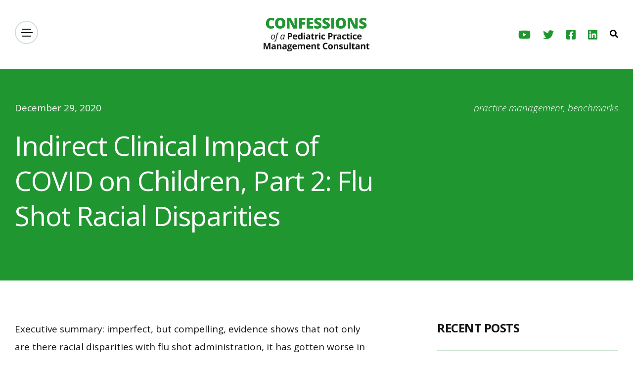

--- FILE ---
content_type: text/html; charset=UTF-8
request_url: https://chipsblog.pcc.com/indirect-clinical-impact-of-covid-on-children-part-2-flu
body_size: 11566
content:
<!-- --><!doctype html><html lang="en"><head>
    <meta charset="utf-8">
    <title>Indirect Clinical Impact of COVID on Children, Part 2: Flu Shot Racial Disparities</title>
    <link rel="shortcut icon" href="https://chipsblog.pcc.com/hubfs/Chiphart%20February2018%20/Image/confessions.png">
    <meta name="description" content="What affect has COVID had on childhood BMI results?">

    <link rel="preconnect" href="https://fonts.googleapis.com">
    <link rel="preconnect" href="https://fonts.gstatic.com" crossorigin>
    <link href="https://fonts.googleapis.com/css2?family=Open+Sans:ital,wght@0,300;0,400;0,600;0,700;1,300;1,400;1,600;1,700&amp;display=swap" rel="stylesheet">

    
    
    
    
    <meta name="viewport" content="width=device-width, initial-scale=1">

    <script src="/hs/hsstatic/jquery-libs/static-1.1/jquery/jquery-1.7.1.js"></script>
<script>hsjQuery = window['jQuery'];</script>
    <meta property="og:description" content="What affect has COVID had on childhood BMI results?">
    <meta property="og:title" content="Indirect Clinical Impact of COVID on Children, Part 2: Flu Shot Racial Disparities">
    <meta name="twitter:description" content="What affect has COVID had on childhood BMI results?">
    <meta name="twitter:title" content="Indirect Clinical Impact of COVID on Children, Part 2: Flu Shot Racial Disparities">

    

    
  <script id="hs-search-input__valid-content-types" type="application/json">
    [
      
        "SITE_PAGE",
      
        "LANDING_PAGE",
      
        "BLOG_POST",
      
        "LISTING_PAGE",
      
        "KNOWLEDGE_ARTICLE",
      
        "HS_CASE_STUDY"
      
    ]
  </script>

    <style>
a.cta_button{-moz-box-sizing:content-box !important;-webkit-box-sizing:content-box !important;box-sizing:content-box !important;vertical-align:middle}.hs-breadcrumb-menu{list-style-type:none;margin:0px 0px 0px 0px;padding:0px 0px 0px 0px}.hs-breadcrumb-menu-item{float:left;padding:10px 0px 10px 10px}.hs-breadcrumb-menu-divider:before{content:'›';padding-left:10px}.hs-featured-image-link{border:0}.hs-featured-image{float:right;margin:0 0 20px 20px;max-width:50%}@media (max-width: 568px){.hs-featured-image{float:none;margin:0;width:100%;max-width:100%}}.hs-screen-reader-text{clip:rect(1px, 1px, 1px, 1px);height:1px;overflow:hidden;position:absolute !important;width:1px}
</style>

<link rel="stylesheet" href="https://chipsblog.pcc.com/hubfs/hub_generated/template_assets/1/56391551871/1740058071368/template_main.min.css">
<link rel="stylesheet" href="https://7052064.fs1.hubspotusercontent-na1.net/hubfs/7052064/hub_generated/module_assets/1/-2712622/1767723343102/module_search_input.min.css">
    <script type="application/ld+json">
{
  "mainEntityOfPage" : {
    "@type" : "WebPage",
    "@id" : "https://chipsblog.pcc.com/indirect-clinical-impact-of-covid-on-children-part-2-flu"
  },
  "author" : {
    "name" : "Chip Hart",
    "url" : "https://chipsblog.pcc.com/author/chip-hart",
    "@type" : "Person"
  },
  "headline" : "Indirect Clinical Impact of COVID on Children, Part 2: Flu Shot Racial Disparities",
  "datePublished" : "2020-12-29T19:10:18.000Z",
  "dateModified" : "2021-10-21T20:48:33.733Z",
  "publisher" : {
    "name" : "Chip's Blog",
    "logo" : {
      "url" : "https://cdn2.hubspot.net/hubfs/4248242/confessions.png",
      "@type" : "ImageObject"
    },
    "@type" : "Organization"
  },
  "@context" : "https://schema.org",
  "@type" : "BlogPosting",
  "image" : [ "https://f.hubspotusercontent40.net/hubfs/4248242/flu_race.png" ]
}
</script>


    
<!--  Added by GoogleAnalytics integration -->
<script>
var _hsp = window._hsp = window._hsp || [];
_hsp.push(['addPrivacyConsentListener', function(consent) { if (consent.allowed || (consent.categories && consent.categories.analytics)) {
  (function(i,s,o,g,r,a,m){i['GoogleAnalyticsObject']=r;i[r]=i[r]||function(){
  (i[r].q=i[r].q||[]).push(arguments)},i[r].l=1*new Date();a=s.createElement(o),
  m=s.getElementsByTagName(o)[0];a.async=1;a.src=g;m.parentNode.insertBefore(a,m)
})(window,document,'script','//www.google-analytics.com/analytics.js','ga');
  ga('create','UA-47155917-7','auto');
  ga('send','pageview');
}}]);
</script>

<!-- /Added by GoogleAnalytics integration -->



<link rel="amphtml" href="https://chipsblog.pcc.com/indirect-clinical-impact-of-covid-on-children-part-2-flu?hs_amp=true">

<meta property="og:image" content="https://chipsblog.pcc.com/hubfs/flu_race.png">
<meta property="og:image:width" content="825">
<meta property="og:image:height" content="464">

<meta name="twitter:image" content="https://chipsblog.pcc.com/hubfs/flu_race.png">


<meta property="og:url" content="https://chipsblog.pcc.com/indirect-clinical-impact-of-covid-on-children-part-2-flu">
<meta name="twitter:card" content="summary_large_image">
<meta name="twitter:creator" content="@chiphart">

<link rel="canonical" href="https://chipsblog.pcc.com/indirect-clinical-impact-of-covid-on-children-part-2-flu">

<meta property="og:type" content="article">
<link rel="alternate" type="application/rss+xml" href="https://chipsblog.pcc.com/rss.xml">
<meta name="twitter:domain" content="chipsblog.pcc.com">
<script src="//platform.linkedin.com/in.js" type="text/javascript">
    lang: en_US
</script>

<meta http-equiv="content-language" content="en">






  <meta name="generator" content="HubSpot"></head>
  <body>
    <div class="body-wrapper   hs-content-id-39320872509 hs-blog-post hs-blog-id-5531860026">
      
        <div data-global-resource-path="chipsblog-2021/templates/partials/header.html">
  
  <header class="site-header">
    <a href="#main-content" class="skip-to-content">Skip to content</a>

    <div class="container">

      <a class="site-header__logo" href="//chipsblog.pcc.com"><img src="https://chipsblog.pcc.com/hubfs/raw_assets/public/chipsblog-2021/images/logo.svg" alt="PCC" width="214" height="68" aria-hidden="true"><h1 class="show-for-sr">PCC</h1></a>

      <div class="toggle-menu">
        <button class="toggle-menu__button"><span></span><span></span><span></span><span></span><div class="show-for-sr">Toggle Menu</div></button>
        <div class="toggle-menu__menu">

          <nav class="toggle-menu__nav main-nav">
            <h2 class="show-for-sr">Website Navigation</h2>
            <ul class="main-nav__list">
              
                
                  <li class="main-nav__item">
                    <a href="https://chipsblog.pcc.com/pediatric-practice-management-calendar" class="main-nav__link">Pediatric Practice<br>Management Calendar</a>
                  </li>
                
              
                
                  <li class="main-nav__item">
                    <a href="https://chipsblog.pcc.com/#blog" class="main-nav__link">Blog</a>
                  </li>
                
              
                
                  <li class="main-nav__item">
                    <a href="https://chipsblog.pcc.com/tag/podcast" class="main-nav__link">Podcasts</a>
                  </li>
                
              
                
                  <li class="main-nav__item">
                    <a href="https://chipsblog.pcc.com/tag/webinar" class="main-nav__link">Webinars</a>
                  </li>
                
              
            </ul>
          </nav>

          <ul class="toggle-menu__socials header-social-nav">
            
              <li>
                <a href="https://www.youtube.com/user/PhysiciansComputerCo" target="_blank">

  
    <svg aria-hidden="true" focusable="false" data-prefix="fab" data-icon="youtube" role="img" xmlns="http://www.w3.org/2000/svg" viewbox="0 0 576 512" class="svg-inline--fa fa-youtube fa-w-18"><path fill="currentColor" d="M549.655 124.083c-6.281-23.65-24.787-42.276-48.284-48.597C458.781 64 288 64 288 64S117.22 64 74.629 75.486c-23.497 6.322-42.003 24.947-48.284 48.597-11.412 42.867-11.412 132.305-11.412 132.305s0 89.438 11.412 132.305c6.281 23.65 24.787 41.5 48.284 47.821C117.22 448 288 448 288 448s170.78 0 213.371-11.486c23.497-6.321 42.003-24.171 48.284-47.821 11.412-42.867 11.412-132.305 11.412-132.305s0-89.438-11.412-132.305zm-317.51 213.508V175.185l142.739 81.205-142.739 81.201z" class=""></path></svg>
  
<span class="show-for-sr">YouTube</span></a>
              </li>
            
              <li>
                <a href="https://twitter.com/chiphart" target="_blank">

  
    <svg aria-hidden="true" focusable="false" data-prefix="fab" data-icon="twitter" role="img" xmlns="http://www.w3.org/2000/svg" viewbox="0 0 512 512" class="svg-inline--fa fa-twitter fa-w-16"><path fill="currentColor" d="M459.37 151.716c.325 4.548.325 9.097.325 13.645 0 138.72-105.583 298.558-298.558 298.558-59.452 0-114.68-17.219-161.137-47.106 8.447.974 16.568 1.299 25.34 1.299 49.055 0 94.213-16.568 130.274-44.832-46.132-.975-84.792-31.188-98.112-72.772 6.498.974 12.995 1.624 19.818 1.624 9.421 0 18.843-1.3 27.614-3.573-48.081-9.747-84.143-51.98-84.143-102.985v-1.299c13.969 7.797 30.214 12.67 47.431 13.319-28.264-18.843-46.781-51.005-46.781-87.391 0-19.492 5.197-37.36 14.294-52.954 51.655 63.675 129.3 105.258 216.365 109.807-1.624-7.797-2.599-15.918-2.599-24.04 0-57.828 46.782-104.934 104.934-104.934 30.213 0 57.502 12.67 76.67 33.137 23.715-4.548 46.456-13.32 66.599-25.34-7.798 24.366-24.366 44.833-46.132 57.827 21.117-2.273 41.584-8.122 60.426-16.243-14.292 20.791-32.161 39.308-52.628 54.253z" class=""></path></svg>
  
<span class="show-for-sr">Twitter</span></a>
              </li>
            
              <li>
                <a href="https://www.facebook.com/PCCfans" target="_blank">

  
    <svg aria-hidden="true" focusable="false" data-prefix="fab" data-icon="facebook-square" role="img" xmlns="http://www.w3.org/2000/svg" viewbox="0 0 448 512" class="svg-inline--fa fa-facebook-square fa-w-14"><path fill="currentColor" d="M400 32H48A48 48 0 0 0 0 80v352a48 48 0 0 0 48 48h137.25V327.69h-63V256h63v-54.64c0-62.15 37-96.48 93.67-96.48 27.14 0 55.52 4.84 55.52 4.84v61h-31.27c-30.81 0-40.42 19.12-40.42 38.73V256h68.78l-11 71.69h-57.78V480H400a48 48 0 0 0 48-48V80a48 48 0 0 0-48-48z" class=""></path></svg>
  
<span class="show-for-sr">Facebook</span></a>
              </li>
            
              <li>
                <a href="https://www.linkedin.com/in/fesenjun/" target="_blank">

  
    <svg aria-hidden="true" focusable="false" data-prefix="fab" data-icon="linkedin" role="img" xmlns="http://www.w3.org/2000/svg" viewbox="0 0 448 512" class="svg-inline--fa fa-linkedin fa-w-14"><path fill="currentColor" d="M416 32H31.9C14.3 32 0 46.5 0 64.3v383.4C0 465.5 14.3 480 31.9 480H416c17.6 0 32-14.5 32-32.3V64.3c0-17.8-14.4-32.3-32-32.3zM135.4 416H69V202.2h66.5V416zm-33.2-243c-21.3 0-38.5-17.3-38.5-38.5S80.9 96 102.2 96c21.2 0 38.5 17.3 38.5 38.5 0 21.3-17.2 38.5-38.5 38.5zm282.1 243h-66.4V312c0-24.8-.5-56.7-34.5-56.7-34.6 0-39.9 27-39.9 54.9V416h-66.4V202.2h63.7v29.2h.9c8.9-16.8 30.6-34.5 62.9-34.5 67.2 0 79.7 44.3 79.7 101.9V416z" class=""></path></svg>
  
<span class="show-for-sr">LinkedIn</span></a>
              </li>
            
          </ul>

        </div>
      </div>

      <nav class="site-header__nav main-nav">
        <h2 class="show-for-sr">Website Navigation</h2>
        <ul class="main-nav__list">
          
            
              <li class="main-nav__item">
                <a href="https://chipsblog.pcc.com/pediatric-practice-management-calendar" class="main-nav__link">Pediatric Practice<br>Management Calendar</a>
              </li>
            
          
            
              <li class="main-nav__item">
                <a href="https://chipsblog.pcc.com/#blog" class="main-nav__link">Blog</a>
              </li>
            
          
            
              <li class="main-nav__item">
                <a href="https://chipsblog.pcc.com/tag/podcast" class="main-nav__link">Podcasts</a>
              </li>
            
          
            
              <li class="main-nav__item">
                <a href="https://chipsblog.pcc.com/tag/webinar" class="main-nav__link">Webinars</a>
              </li>
            
          
        </ul>
      </nav>

      <div class="site-header__socials-and-search">
        <ul class="site-header__socials header-social-nav">
          
            <li>
              <a href="https://www.youtube.com/user/PhysiciansComputerCo" target="_blank">

  
    <svg aria-hidden="true" focusable="false" data-prefix="fab" data-icon="youtube" role="img" xmlns="http://www.w3.org/2000/svg" viewbox="0 0 576 512" class="svg-inline--fa fa-youtube fa-w-18"><path fill="currentColor" d="M549.655 124.083c-6.281-23.65-24.787-42.276-48.284-48.597C458.781 64 288 64 288 64S117.22 64 74.629 75.486c-23.497 6.322-42.003 24.947-48.284 48.597-11.412 42.867-11.412 132.305-11.412 132.305s0 89.438 11.412 132.305c6.281 23.65 24.787 41.5 48.284 47.821C117.22 448 288 448 288 448s170.78 0 213.371-11.486c23.497-6.321 42.003-24.171 48.284-47.821 11.412-42.867 11.412-132.305 11.412-132.305s0-89.438-11.412-132.305zm-317.51 213.508V175.185l142.739 81.205-142.739 81.201z" class=""></path></svg>
  
<span class="show-for-sr">YouTube</span></a>
            </li>
          
            <li>
              <a href="https://twitter.com/chiphart" target="_blank">

  
    <svg aria-hidden="true" focusable="false" data-prefix="fab" data-icon="twitter" role="img" xmlns="http://www.w3.org/2000/svg" viewbox="0 0 512 512" class="svg-inline--fa fa-twitter fa-w-16"><path fill="currentColor" d="M459.37 151.716c.325 4.548.325 9.097.325 13.645 0 138.72-105.583 298.558-298.558 298.558-59.452 0-114.68-17.219-161.137-47.106 8.447.974 16.568 1.299 25.34 1.299 49.055 0 94.213-16.568 130.274-44.832-46.132-.975-84.792-31.188-98.112-72.772 6.498.974 12.995 1.624 19.818 1.624 9.421 0 18.843-1.3 27.614-3.573-48.081-9.747-84.143-51.98-84.143-102.985v-1.299c13.969 7.797 30.214 12.67 47.431 13.319-28.264-18.843-46.781-51.005-46.781-87.391 0-19.492 5.197-37.36 14.294-52.954 51.655 63.675 129.3 105.258 216.365 109.807-1.624-7.797-2.599-15.918-2.599-24.04 0-57.828 46.782-104.934 104.934-104.934 30.213 0 57.502 12.67 76.67 33.137 23.715-4.548 46.456-13.32 66.599-25.34-7.798 24.366-24.366 44.833-46.132 57.827 21.117-2.273 41.584-8.122 60.426-16.243-14.292 20.791-32.161 39.308-52.628 54.253z" class=""></path></svg>
  
<span class="show-for-sr">Twitter</span></a>
            </li>
          
            <li>
              <a href="https://www.facebook.com/PCCfans" target="_blank">

  
    <svg aria-hidden="true" focusable="false" data-prefix="fab" data-icon="facebook-square" role="img" xmlns="http://www.w3.org/2000/svg" viewbox="0 0 448 512" class="svg-inline--fa fa-facebook-square fa-w-14"><path fill="currentColor" d="M400 32H48A48 48 0 0 0 0 80v352a48 48 0 0 0 48 48h137.25V327.69h-63V256h63v-54.64c0-62.15 37-96.48 93.67-96.48 27.14 0 55.52 4.84 55.52 4.84v61h-31.27c-30.81 0-40.42 19.12-40.42 38.73V256h68.78l-11 71.69h-57.78V480H400a48 48 0 0 0 48-48V80a48 48 0 0 0-48-48z" class=""></path></svg>
  
<span class="show-for-sr">Facebook</span></a>
            </li>
          
            <li>
              <a href="https://www.linkedin.com/in/fesenjun/" target="_blank">

  
    <svg aria-hidden="true" focusable="false" data-prefix="fab" data-icon="linkedin" role="img" xmlns="http://www.w3.org/2000/svg" viewbox="0 0 448 512" class="svg-inline--fa fa-linkedin fa-w-14"><path fill="currentColor" d="M416 32H31.9C14.3 32 0 46.5 0 64.3v383.4C0 465.5 14.3 480 31.9 480H416c17.6 0 32-14.5 32-32.3V64.3c0-17.8-14.4-32.3-32-32.3zM135.4 416H69V202.2h66.5V416zm-33.2-243c-21.3 0-38.5-17.3-38.5-38.5S80.9 96 102.2 96c21.2 0 38.5 17.3 38.5 38.5 0 21.3-17.2 38.5-38.5 38.5zm282.1 243h-66.4V312c0-24.8-.5-56.7-34.5-56.7-34.6 0-39.9 27-39.9 54.9V416h-66.4V202.2h63.7v29.2h.9c8.9-16.8 30.6-34.5 62.9-34.5 67.2 0 79.7 44.3 79.7 101.9V416z" class=""></path></svg>
  
<span class="show-for-sr">LinkedIn</span></a>
            </li>
          
        </ul>
        <div class="site-header__search">
          <button class="site-header__search-toggler">
            <span class="show-for-sr">search</span>
            <svg aria-hidden="true" focusable="false" data-prefix="fas" data-icon="search" role="img" xmlns="http://www.w3.org/2000/svg" viewbox="0 0 512 512" class="svg-inline--fa fa-search fa-w-14"><path fill="currentColor" d="M505 442.7L405.3 343c-4.5-4.5-10.6-7-17-7H372c27.6-35.3 44-79.7 44-128C416 93.1 322.9 0 208 0S0 93.1 0 208s93.1 208 208 208c48.3 0 92.7-16.4 128-44v16.3c0 6.4 2.5 12.5 7 17l99.7 99.7c9.4 9.4 24.6 9.4 33.9 0l28.3-28.3c9.4-9.4 9.4-24.6.1-34zM208 336c-70.7 0-128-57.2-128-128 0-70.7 57.2-128 128-128 70.7 0 128 57.2 128 128 0 70.7-57.2 128-128 128z" class="open"></path>
            <path fill="currentColor" d="M256 8C119 8 8 119 8 256s111 248 248 248 248-111 248-248S393 8 256 8zm121.6 313.1c4.7 4.7 4.7 12.3 0 17L338 377.6c-4.7 4.7-12.3 4.7-17 0L256 312l-65.1 65.6c-4.7 4.7-12.3 4.7-17 0L134.4 338c-4.7-4.7-4.7-12.3 0-17l65.6-65-65.6-65.1c-4.7-4.7-4.7-12.3 0-17l39.6-39.6c4.7-4.7 12.3-4.7 17 0l65 65.7 65.1-65.6c4.7-4.7 12.3-4.7 17 0l39.6 39.6c4.7 4.7 4.7 12.3 0 17L312 256l65.6 65.1z" class="close"></path></svg>
            </button>
          <div class="site-header__search-overlay">
            <div id="hs_cos_wrapper_search_input" class="hs_cos_wrapper hs_cos_wrapper_widget hs_cos_wrapper_type_module" style="" data-hs-cos-general-type="widget" data-hs-cos-type="module">




  








<div class="hs-search-field">

    <div class="hs-search-field__bar">
      <form data-hs-do-not-collect="true" action="/hs-search-results">
        
        <input type="text" class="hs-search-field__input" name="term" autocomplete="off" aria-label="Search" placeholder="SEARCH">

        
          
            <input type="hidden" name="type" value="SITE_PAGE">
          
        
          
        
          
            <input type="hidden" name="type" value="BLOG_POST">
          
        
          
        
          
        
          
        

        
          <button aria-label="Search"><span id="hs_cos_wrapper_search_input_" class="hs_cos_wrapper hs_cos_wrapper_widget hs_cos_wrapper_type_icon" style="" data-hs-cos-general-type="widget" data-hs-cos-type="icon"><svg version="1.0" xmlns="http://www.w3.org/2000/svg" viewbox="0 0 512 512" aria-hidden="true"><g id="search1_layer"><path d="M505 442.7L405.3 343c-4.5-4.5-10.6-7-17-7H372c27.6-35.3 44-79.7 44-128C416 93.1 322.9 0 208 0S0 93.1 0 208s93.1 208 208 208c48.3 0 92.7-16.4 128-44v16.3c0 6.4 2.5 12.5 7 17l99.7 99.7c9.4 9.4 24.6 9.4 33.9 0l28.3-28.3c9.4-9.4 9.4-24.6.1-34zM208 336c-70.7 0-128-57.2-128-128 0-70.7 57.2-128 128-128 70.7 0 128 57.2 128 128 0 70.7-57.2 128-128 128z" /></g></svg></span></button>
        
      </form>
    </div>
    <ul class="hs-search-field__suggestions"></ul>
</div></div>
          </div>
        </div>
      </div>

    </div>
  </header></div>
      

      





<main id="main-content" class="site-main">

  

    <div class="container container--blog-post">

      <article class="blog-post">

        <div class="blog-post__header">
          <div class="container">
            <div class="blog-post__title-and-time">
              <h1><span id="hs_cos_wrapper_name" class="hs_cos_wrapper hs_cos_wrapper_meta_field hs_cos_wrapper_type_text" style="" data-hs-cos-general-type="meta_field" data-hs-cos-type="text">Indirect Clinical Impact of COVID on Children, Part 2: Flu Shot Racial Disparities</span></h1>
              <time datetime="2020-12-29 19:10:18" class="blog-post__timestamp">December 29, 2020</time>
            </div>

            
              <div class="blog-post__tags">
                
                  <a class="blog-post__tag-link" href="https://chipsblog.pcc.com/tag/practice-management" rel="tag">practice management</a>,
                
                  <a class="blog-post__tag-link" href="https://chipsblog.pcc.com/tag/benchmarks" rel="tag">benchmarks</a>
                
              </div>
            

          </div>
        </div>

        <div class="blog-post__main-container">

          <div class="blog-post__main">
            <div class="blog-post__body">
              <span id="hs_cos_wrapper_post_body" class="hs_cos_wrapper hs_cos_wrapper_meta_field hs_cos_wrapper_type_rich_text" style="" data-hs-cos-general-type="meta_field" data-hs-cos-type="rich_text"><p>Executive summary: imperfect, but compelling, evidence shows that not only are there racial disparities with flu shot administration, it has gotten worse in 2020.</p>
<!--more--><p>Let's be clear from the top - this data doesn't tell the entire story.&nbsp; Not only is clinical data sometimes difficult to interpret, but when you add SDOH to the mix, especially race, things get much more complicated.</p>
<p>In an effort to boil of the variables as much as possible, I asked my crew for a quick examination of a specific data set: looking at all the children who have visited PCC clients in 2020, for those who have a race listed in their demographics, how many have received a flu vaccine from the practice and how does that compare to the same time frame in 2019?</p>
<p>The results are sadly expected:</p>
<p><img src="https://chipsblog.pcc.com/hs-fs/hubfs/flu_race.png?width=825&amp;name=flu_race.png" alt="flu_race" width="825" style="width: 825px;" srcset="https://chipsblog.pcc.com/hs-fs/hubfs/flu_race.png?width=413&amp;name=flu_race.png 413w, https://chipsblog.pcc.com/hs-fs/hubfs/flu_race.png?width=825&amp;name=flu_race.png 825w, https://chipsblog.pcc.com/hs-fs/hubfs/flu_race.png?width=1238&amp;name=flu_race.png 1238w, https://chipsblog.pcc.com/hs-fs/hubfs/flu_race.png?width=1650&amp;name=flu_race.png 1650w, https://chipsblog.pcc.com/hs-fs/hubfs/flu_race.png?width=2063&amp;name=flu_race.png 2063w, https://chipsblog.pcc.com/hs-fs/hubfs/flu_race.png?width=2475&amp;name=flu_race.png 2475w" sizes="(max-width: 825px) 100vw, 825px"></p>
<p>Space limited my column titles, so let's review:</p>
<ul>
<li>AI+ = American Indian or Alaska Native</li>
<li>AA = African American or Black</li>
<li>NH+ = Native Hawaiian or Other Pacific Islander</li>
</ul>
<p>The immediate conclusions to reach from this data should be two-fold: first, American Indians, African Americans, and Native Hawaiian populations have seen a reduction in flu shot volume in 2020 so far.&nbsp; Second...African Americans already lagged all other populations.&nbsp; Significantly.</p>
<p>The two populations with the highest administration rate in 2019 - Asian and White - have actually <em>increased</em> in 2020.&nbsp;&nbsp;</p>
<p>This data has many flaws:</p>
<ul>
<li>it's a much smaller sample of patients than usual PCC data (6-700K patients vs. a few million);</li>
<li>race is subjective and self-reported;</li>
<li>distribution of patient race tracking is not even across PCC clients;</li>
<li>we looked only at flu shots given by our clients,&nbsp;<em>not</em> for actual flu coverage;</li>
<li>both measures include flu shots given in the first part of each year, so January 2020 flu shots are counted for 2020 (for example) and not 2019, as they should clinically;</li>
<li>we're not tracking year-to-year results for a specific patient set (i.e., patient A is tracked in 2019 and 2020).&nbsp; In fact, it's possible for patients to appear in one group in 2019 and a different in 2020.</li>
</ul>
<p>...I could keep going, but the story remains the same.&nbsp; If we look at the race of the patients who received flu shots so far in 2020, not only do some BIPOC populations have lower rates of flu vaccination, it's getting worse for some.</p>
<p>I welcome input, of course.</p>
<p>&nbsp;</p></span>
            </div>

            <div class="blog-post__sharing">
              <span class="blog-post__sharing-label">Share:</span>
              <a href="mailto:?body=https://chipsblog.pcc.com/indirect-clinical-impact-of-covid-on-children-part-2-flu">
                <svg aria-hidden="true" focusable="false" data-prefix="fas" data-icon="envelope-square" role="img" xmlns="http://www.w3.org/2000/svg" viewbox="0 0 448 512" class="svg-inline--fa fa-envelope-square fa-w-14"><path fill="currentColor" d="M400 32H48C21.49 32 0 53.49 0 80v352c0 26.51 21.49 48 48 48h352c26.51 0 48-21.49 48-48V80c0-26.51-21.49-48-48-48zM178.117 262.104C87.429 196.287 88.353 196.121 64 177.167V152c0-13.255 10.745-24 24-24h272c13.255 0 24 10.745 24 24v25.167c-24.371 18.969-23.434 19.124-114.117 84.938-10.5 7.655-31.392 26.12-45.883 25.894-14.503.218-35.367-18.227-45.883-25.895zM384 217.775V360c0 13.255-10.745 24-24 24H88c-13.255 0-24-10.745-24-24V217.775c13.958 10.794 33.329 25.236 95.303 70.214 14.162 10.341 37.975 32.145 64.694 32.01 26.887.134 51.037-22.041 64.72-32.025 61.958-44.965 81.325-59.406 95.283-70.199z" class=""></path></svg>
                <span class="show-for-sr">Email</span>
              </a>
              <a href="javascript:;" onclick="window.open('http://www.facebook.com/sharer/sharer.php?u=https://chipsblog.pcc.com/indirect-clinical-impact-of-covid-on-children-part-2-flu','Facebook Share','width=600,height=600')">
                <svg aria-hidden="true" focusable="false" data-prefix="fab" data-icon="facebook-square" role="img" xmlns="http://www.w3.org/2000/svg" viewbox="0 0 448 512" class="svg-inline--fa fa-facebook-square fa-w-14"><path fill="currentColor" d="M400 32H48A48 48 0 0 0 0 80v352a48 48 0 0 0 48 48h137.25V327.69h-63V256h63v-54.64c0-62.15 37-96.48 93.67-96.48 27.14 0 55.52 4.84 55.52 4.84v61h-31.27c-30.81 0-40.42 19.12-40.42 38.73V256h68.78l-11 71.69h-57.78V480H400a48 48 0 0 0 48-48V80a48 48 0 0 0-48-48z" class=""></path></svg>
                <span class="show-for-sr">Facebook</span>
              </a>
              <a href="https://twitter.com/intent/tweet?url=https://chipsblog.pcc.com/indirect-clinical-impact-of-covid-on-children-part-2-flu&amp;text=Indirect%20Clinical%20Impact%20of%20COVID%20on%20Children,%20Part%202:%20Flu%20Shot%20Racial%20Disparities">
                <svg aria-hidden="true" focusable="false" data-prefix="fab" data-icon="twitter-square" role="img" xmlns="http://www.w3.org/2000/svg" viewbox="0 0 448 512" class="svg-inline--fa fa-twitter-square fa-w-14"><path fill="currentColor" d="M400 32H48C21.5 32 0 53.5 0 80v352c0 26.5 21.5 48 48 48h352c26.5 0 48-21.5 48-48V80c0-26.5-21.5-48-48-48zm-48.9 158.8c.2 2.8.2 5.7.2 8.5 0 86.7-66 186.6-186.6 186.6-37.2 0-71.7-10.8-100.7-29.4 5.3.6 10.4.8 15.8.8 30.7 0 58.9-10.4 81.4-28-28.8-.6-53-19.5-61.3-45.5 10.1 1.5 19.2 1.5 29.6-1.2-30-6.1-52.5-32.5-52.5-64.4v-.8c8.7 4.9 18.9 7.9 29.6 8.3a65.447 65.447 0 0 1-29.2-54.6c0-12.2 3.2-23.4 8.9-33.1 32.3 39.8 80.8 65.8 135.2 68.6-9.3-44.5 24-80.6 64-80.6 18.9 0 35.9 7.9 47.9 20.7 14.8-2.8 29-8.3 41.6-15.8-4.9 15.2-15.2 28-28.8 36.1 13.2-1.4 26-5.1 37.8-10.2-8.9 13.1-20.1 24.7-32.9 34z" class=""></path></svg>
                <span class="show-for-sr">Twitter</span>
              </a>
              <a href="javascript:;" onclick="window.open('http://www.linkedin.com/shareArticle?mini=true&amp;url=https://chipsblog.pcc.com/indirect-clinical-impact-of-covid-on-children-part-2-flu','LinkedIn Share','width=600,height=600')">
                <svg aria-hidden="true" focusable="false" data-prefix="fab" data-icon="linkedin" role="img" xmlns="http://www.w3.org/2000/svg" viewbox="0 0 448 512" class="svg-inline--fa fa-linkedin fa-w-14"><path fill="currentColor" d="M416 32H31.9C14.3 32 0 46.5 0 64.3v383.4C0 465.5 14.3 480 31.9 480H416c17.6 0 32-14.5 32-32.3V64.3c0-17.8-14.4-32.3-32-32.3zM135.4 416H69V202.2h66.5V416zm-33.2-243c-21.3 0-38.5-17.3-38.5-38.5S80.9 96 102.2 96c21.2 0 38.5 17.3 38.5 38.5 0 21.3-17.2 38.5-38.5 38.5zm282.1 243h-66.4V312c0-24.8-.5-56.7-34.5-56.7-34.6 0-39.9 27-39.9 54.9V416h-66.4V202.2h63.7v29.2h.9c8.9-16.8 30.6-34.5 62.9-34.5 67.2 0 79.7 44.3 79.7 101.9V416z" class=""></path></svg>
                <span class="show-for-sr">LinkedIn</span>
              </a>
            </div>

            
              <section class="blog-comments">
                <h2 class="show-for-sr">Comments</h2>
                
                  <p class="h2">1 Comment</p>
                
                <span id="hs_cos_wrapper_blog_comments" class="hs_cos_wrapper hs_cos_wrapper_widget hs_cos_wrapper_type_blog_comments" style="" data-hs-cos-general-type="widget" data-hs-cos-type="blog_comments">
<div class="section post-footer">
    <div id="comments-listing" class="new-comments"></div>
    
      <div id="hs_form_target_ad4290e5-17d0-4264-bba5-bbfe7dda16ce"></div>
      
      
      
      
    
</div>

</span>
              </section>
            
          </div>

          <aside class="blog-aside">
            <div class="widget">
              <h3 class="widget__title">Recent Posts</h3>
              <ul class="widget__posts-list">
                
                
                <li>
                  <div class="widget__post-title"><a href="https://chipsblog.pcc.com/free-and-legal-2026-rvu-calculator">Free and Legal 2026 RVU/RBRVS Calculator</a><div>
                </div></div></li>
                
                <li>
                  <div class="widget__post-title"><a href="https://chipsblog.pcc.com/2026-rvu-analysis-gpci-comparison">2026 RVU Analysis: GPCI Comparison</a><div>
                </div></div></li>
                
                <li>
                  <div class="widget__post-title"><a href="https://chipsblog.pcc.com/impact-of-2026-rvus-on-pediatricians">Impact of 2026 RVUs on Pediatricians</a><div>
                </div></div></li>
                
                <li>
                  <div class="widget__post-title"><a href="https://chipsblog.pcc.com/charting-the-future-a-new-pediatric-podcast">Charting the Future - A New Pediatric Podcast</a><div>
                </div></div></li>
                
                <li>
                  <div class="widget__post-title"><a href="https://chipsblog.pcc.com/is-the-downcoding-bogeyman-real">Is The Downcoding Bogeyman Real?</a><div>
                </div></div></li>
                
              </ul>
            </div>

            <div class="widget">
              <h3 class="widget__title">Podcasts</h3>
              <ul class="widget__posts-list">
                
                
                <li>
                  <div class="widget__post-title"><a href="https://chipsblog.pcc.com/charting-the-future-a-new-pediatric-podcast">Charting the Future - A New Pediatric Podcast</a></div>
                  <a class="widget__itunes-link" href="https://podcasts.apple.com/us/podcast/confessions-of-a-pediatric-practice/id1037060783" target="_blank">Available on iTunes</a></li>
                
                <li>
                  <div class="widget__post-title"><a href="https://chipsblog.pcc.com/pmi-2026-more-seats-available">PMI 2026 - More Seats Available</a></div>
                  <a class="widget__itunes-link" href="https://podcasts.apple.com/us/podcast/confessions-of-a-pediatric-practice/id1037060783" target="_blank">Available on iTunes</a></li>
                
                <li>
                  <div class="widget__post-title"><a href="https://chipsblog.pcc.com/amazing-pediatric-resources">Amazing Pediatric Resources!</a></div>
                  <a class="widget__itunes-link" href="https://podcasts.apple.com/us/podcast/confessions-of-a-pediatric-practice/id1037060783" target="_blank">Available on iTunes</a></li>
                
                <li>
                  <div class="widget__post-title"><a href="https://chipsblog.pcc.com/the-pediatric-lounge">The Pediatric Lounge</a></div>
                  <a class="widget__itunes-link" href="https://podcasts.apple.com/us/podcast/confessions-of-a-pediatric-practice/id1037060783" target="_blank">Available on iTunes</a></li>
                
                <li>
                  <div class="widget__post-title"><a href="https://chipsblog.pcc.com/ep-88-strategies-needed-to-thrive-in-private-practice-with-chip-hart">Ep #88: Strategies Needed to Thrive in Private Practice with Chip Hart</a></div>
                  <a class="widget__itunes-link" href="https://podcasts.apple.com/us/podcast/confessions-of-a-pediatric-practice/id1037060783" target="_blank">Available on iTunes</a></li>
                
              </ul>
            </div>

            <div id="hs_cos_wrapper_module_163398113971611" class="hs_cos_wrapper hs_cos_wrapper_widget hs_cos_wrapper_type_module" style="" data-hs-cos-general-type="widget" data-hs-cos-type="module">



  

    <div class="events-widget widget">
      <h3 class="widget__title">Chip's Next Appearance</h3>
      <ul class="widget__posts-list">
        
          <li>
            
              <div class="events-widget__event-date">09/26/25</div>
            
            <div class="events-widget__event-title widget__post-title">AAP NCE</div>
            
              <div class="events-widget__event-content"><p><span>The American Academy of Pediatrics (AAP) invites you to join us for the&nbsp;</span><strong>2025 National Conference &amp; Exhibition September 26 – 30 in Denver.</strong><span>&nbsp;Experience over 350 educational sessions including practical hands-on learning and networking in addition to the largest pediatric technical exhibit of its kind.&nbsp;</span></p></div>
            
            
            
              
              
              
              
                
              
              <div class="events-widget__event-button">
                <a class="button button--clear" href="https://aapexperience.org/" target="_blank" rel="noopener">Register Here</a>
              </div>
            
          </li>
        
          <li>
            
              <div class="events-widget__event-date">07/15/25</div>
            
            <div class="events-widget__event-title widget__post-title">PCC Users' Conference</div>
            
              <div class="events-widget__event-content"><p><span>Join us July 15th –18th 2025, when our PCC family will convene once again in Winooski’s sister city of South Burlington, VT, for our annual Users’ Conference! The theme for this year’s event is&nbsp;</span><strong>Building Something Awesome!</strong><span>&nbsp;So watch your step and put on your hard hats: together we are celebrating all of the things we can build together.</span></p>
<p><span>You&nbsp;<em>do not</em> need to be a PCC client to attend virtually for free.</span></p>
<p><span>https://www.pcc.com/uc-2025/</span></p></div>
            
            
            
              
              
              
              
                
              
              <div class="events-widget__event-button">
                <a class="button button--clear" href="https://whova.com/portal/registration/AvSEtpm6th2OrCgabs9p/zoktrsyk" target="_blank" rel="noopener">Register Here</a>
              </div>
            
          </li>
        
          <li>
            
              <div class="events-widget__event-date">04/30/25</div>
            
            <div class="events-widget__event-title widget__post-title">NJAAP Integrated Care for Kids</div>
            
              <div class="events-widget__event-content"><p>Paul Vanchiere and I are getting 1/2 the band back together to discuss payor contract negotiation (as we did at the AAP NCE and PCC UC).</p></div>
            
            
            
              
              
              
              
                
              
              <div class="events-widget__event-button">
                <a class="button button--clear" href="https://njaap.zoom.us/webinar/register/WN_puF2Aoi9RaCJs6WqB_IXug#/registration" target="_blank" rel="noopener">Register Here</a>
              </div>
            
          </li>
        
          <li>
            
              <div class="events-widget__event-date">08/29/25</div>
            
            <div class="events-widget__event-title widget__post-title">Florida AAP - Future of Pediatrics</div>
            
              <div class="events-widget__event-content"><p><span>The Future of Pediatric Practice (FPP) is the annual conference of the Florida Chapter of American Academy of Pediatrics. Hosted over Labor Day weekend each year, the conference attracts pediatric health care professionals from around the state of Florida and across the country. With plenary presentations led by experts in pediatrics, interactive workshops, wellness activities, a medical student research forum, a competitive resident forum, and plenty of time for networking, FPP2025 offers something for everyone. See the full agenda, speaker line-up, partner opportunities, and more at&nbsp;</span><a href="https://web.cvent.com/event/bd560a17-b181-4b5c-84da-11004b9ae019/" target="_blank" rel="noopener">futureofpediatrics.org</a><span>.</span></p></div>
            
            
            
              
              
              
              
                
              
              <div class="events-widget__event-button">
                <a class="button button--clear" href="https://futureofpediatrics.org/" target="_blank" rel="noopener">Register Here</a>
              </div>
            
          </li>
        
          <li>
            
              <div class="events-widget__event-date">08/07/25</div>
            
            <div class="events-widget__event-title widget__post-title">SC AAP</div>
            
              <div class="events-widget__event-content"><p>Aug 7-10, Omni Grove Park Inn.</p></div>
            
            
            
              
              
              
              
                
              
              <div class="events-widget__event-button">
                <a class="button button--clear" href="https://scaap.org/event/2025-annual-conference/" target="_blank" rel="noopener">Register Here</a>
              </div>
            
          </li>
        
          <li>
            
              <div class="events-widget__event-date">10/03/25</div>
            
            <div class="events-widget__event-title widget__post-title">MT AAP Annual Pediatric Roundup</div>
            
              <div class="events-widget__event-content"><p>2025 Roundup Conference Topics: Immunizations including an expert panel with Paul Offitt and David Higgins; Nutrition; Urine CMV; The Five Biggest Business Mistakes Pediatricians Make (that's me); Ethics; Integrated Behavioral Health.</p></div>
            
            
            
              
              
              
              
                
              
              <div class="events-widget__event-button">
                <a class="button button--clear" href="https://mtpeds.org/member-page/roundup-registration/" target="_blank" rel="noopener">Register Here</a>
              </div>
            
          </li>
        
      </ul>
    </div>

  



</div>

          </aside>

        </div>

      </article>

    </div>

  

  <section class="footer-subscribe footer-subscribe--alt">
    <div class="container">
      <h1 class="home-section-heading">Subscribe to Chip's Blog</h1>
      <span id="hs_cos_wrapper_blog_subscribe" class="hs_cos_wrapper hs_cos_wrapper_widget hs_cos_wrapper_type_form" style="" data-hs-cos-general-type="widget" data-hs-cos-type="form">
<div id="hs_form_target_blog_subscribe"></div>








</span>
    </div>
  </section>

</main>


      
        <div data-global-resource-path="chipsblog-2021/templates/partials/footer.html"><footer class="site-footer">

  <div id="hs_cos_wrapper_module_16340660969597" class="hs_cos_wrapper hs_cos_wrapper_widget hs_cos_wrapper_type_module" style="" data-hs-cos-general-type="widget" data-hs-cos-type="module"><div class="site-footer__inner">
  <div class="container">
    
      <div class="site-footer__col1-image">
        
        
        
          <p>
            
            
              
              
              
              
                
              
              <a href="https://www.pcc.com" target="_blank" rel="noopener">
            
            <img src="https://chipsblog.pcc.com/hs-fs/hubfs/logo-pcc@2x.png?width=392&amp;height=81&amp;name=logo-pcc@2x.png" alt="PCC Pediatric EHR Solutions" loading="lazy" width="392" height="81" srcset="https://chipsblog.pcc.com/hs-fs/hubfs/logo-pcc@2x.png?width=196&amp;height=41&amp;name=logo-pcc@2x.png 196w, https://chipsblog.pcc.com/hs-fs/hubfs/logo-pcc@2x.png?width=392&amp;height=81&amp;name=logo-pcc@2x.png 392w, https://chipsblog.pcc.com/hs-fs/hubfs/logo-pcc@2x.png?width=588&amp;height=122&amp;name=logo-pcc@2x.png 588w, https://chipsblog.pcc.com/hs-fs/hubfs/logo-pcc@2x.png?width=784&amp;height=162&amp;name=logo-pcc@2x.png 784w, https://chipsblog.pcc.com/hs-fs/hubfs/logo-pcc@2x.png?width=980&amp;height=203&amp;name=logo-pcc@2x.png 980w, https://chipsblog.pcc.com/hs-fs/hubfs/logo-pcc@2x.png?width=1176&amp;height=243&amp;name=logo-pcc@2x.png 1176w" sizes="(max-width: 392px) 100vw, 392px">
            
              </a>
            
          </p>
      </div>
    
    <div class="site-footer__col1-content">
      <p>PCC provides tools and services to help pediatricians remain independent and in control of their practices.</p>
<p>PCC itself is a fiercely independent business. As a Benefit Corporation, it puts the interests of its clients, community, and employees on an equal footing with those of its shareholders.</p>
    </div>

    
      <div class="site-footer__col2-image">
        
        
        
          <p>
            
            
              
              
              
              
                
              
              <a href="https://www.independentpediatrician.com" target="_blank" rel="noopener">
            
            <img src="https://chipsblog.pcc.com/hs-fs/hubfs/logo-the-independent-pediatrician@2x.png?width=470&amp;height=54&amp;name=logo-the-independent-pediatrician@2x.png" alt="The Independent Pediatrician" loading="lazy" width="470" height="54" srcset="https://chipsblog.pcc.com/hs-fs/hubfs/logo-the-independent-pediatrician@2x.png?width=235&amp;height=27&amp;name=logo-the-independent-pediatrician@2x.png 235w, https://chipsblog.pcc.com/hs-fs/hubfs/logo-the-independent-pediatrician@2x.png?width=470&amp;height=54&amp;name=logo-the-independent-pediatrician@2x.png 470w, https://chipsblog.pcc.com/hs-fs/hubfs/logo-the-independent-pediatrician@2x.png?width=705&amp;height=81&amp;name=logo-the-independent-pediatrician@2x.png 705w, https://chipsblog.pcc.com/hs-fs/hubfs/logo-the-independent-pediatrician@2x.png?width=940&amp;height=108&amp;name=logo-the-independent-pediatrician@2x.png 940w, https://chipsblog.pcc.com/hs-fs/hubfs/logo-the-independent-pediatrician@2x.png?width=1175&amp;height=135&amp;name=logo-the-independent-pediatrician@2x.png 1175w, https://chipsblog.pcc.com/hs-fs/hubfs/logo-the-independent-pediatrician@2x.png?width=1410&amp;height=162&amp;name=logo-the-independent-pediatrician@2x.png 1410w" sizes="(max-width: 470px) 100vw, 470px">
            
              </a>
            
          </p>
      </div>
    
    <div class="site-footer__col2-content">
      <p>Sharing with you the deep dedication of pediatric care, as told by independent pediatricians living and practicing in a variety of different locations and with different perspectives.</p>
<p>PCC created this publication to start telling the stories of friends we’ve made in our 30 years of working with independent pediatric practices.</p>
    </div>
  </div>
</div></div>

  <div class="site-footer__copyright">
    © Copyright 2026 - Chip Hart
  </div>
</footer></div>
      
    </div>
    
    
    
    
<!-- HubSpot performance collection script -->
<script defer src="/hs/hsstatic/content-cwv-embed/static-1.1293/embed.js"></script>
<script src="https://chipsblog.pcc.com/hubfs/hub_generated/template_assets/1/56391551883/1740058080777/template_main.min.js"></script>
<script>
var hsVars = hsVars || {}; hsVars['language'] = 'en';
</script>

<script src="/hs/hsstatic/cos-i18n/static-1.53/bundles/project.js"></script>
<script src="https://7052064.fs1.hubspotusercontent-na1.net/hubfs/7052064/hub_generated/module_assets/1/-2712622/1767723343102/module_search_input.min.js"></script>
<script src="/hs/hsstatic/AsyncSupport/static-1.501/js/comment_listing_asset.js"></script>
<script>
  function hsOnReadyPopulateCommentsFeed() {
    var options = {
      commentsUrl: "https://api-na1.hubapi.com/comments/v3/comments/thread/public?portalId=4248242&offset=0&limit=10000&contentId=39320872509&collectionId=5531860026",
      maxThreadDepth: 3,
      showForm: true,
      
      target: "hs_form_target_ad4290e5-17d0-4264-bba5-bbfe7dda16ce",
      replyTo: "Reply to <em>{{user}}</em>",
      replyingTo: "Replying to {{user}}"
    };
    window.hsPopulateCommentsFeed(options);
  }

  if (document.readyState === "complete" ||
      (document.readyState !== "loading" && !document.documentElement.doScroll)
  ) {
    hsOnReadyPopulateCommentsFeed();
  } else {
    document.addEventListener("DOMContentLoaded", hsOnReadyPopulateCommentsFeed);
  }

</script>


          <!--[if lte IE 8]>
          <script charset="utf-8" src="https://js.hsforms.net/forms/v2-legacy.js"></script>
          <![endif]-->
      
<script data-hs-allowed="true" src="/_hcms/forms/v2.js"></script>

        <script data-hs-allowed="true">
            hbspt.forms.create({
                portalId: '4248242',
                formId: 'ad4290e5-17d0-4264-bba5-bbfe7dda16ce',
                pageId: '39320872509',
                region: 'na1',
                pageName: "Indirect Clinical Impact of COVID on Children, Part 2: Flu Shot Racial Disparities",
                contentType: 'blog-post',
                
                formsBaseUrl: '/_hcms/forms/',
                
                
                
                css: '',
                target: "#hs_form_target_ad4290e5-17d0-4264-bba5-bbfe7dda16ce",
                type: 'BLOG_COMMENT',
                
                submitButtonClass: 'hs-button primary',
                formInstanceId: '9797',
                getExtraMetaDataBeforeSubmit: window.hsPopulateCommentFormGetExtraMetaDataBeforeSubmit
            });

            window.addEventListener('message', function(event) {
              var origin = event.origin; var data = event.data;
              if ((origin != null && (origin === 'null' || document.location.href.toLowerCase().indexOf(origin.toLowerCase()) === 0)) && data !== null && data.type === 'hsFormCallback' && data.id == 'ad4290e5-17d0-4264-bba5-bbfe7dda16ce') {
                if (data.eventName === 'onFormReady') {
                  window.hsPopulateCommentFormOnFormReady({
                    successMessage: "Your comment has been received.",
                    target: "#hs_form_target_ad4290e5-17d0-4264-bba5-bbfe7dda16ce"
                  });
                } else if (data.eventName === 'onFormSubmitted') {
                  window.hsPopulateCommentFormOnFormSubmitted();
                }
              }
            });
        </script>
      

    <!--[if lte IE 8]>
    <script charset="utf-8" src="https://js.hsforms.net/forms/v2-legacy.js"></script>
    <![endif]-->


    <script data-hs-allowed="true">
        var options = {
            portalId: '4248242',
            formId: '34a31d06-6cad-4460-bc9a-700ec8d79a6b',
            formInstanceId: '9883',
            
            pageId: '39320872509',
            
            region: 'na1',
            
            
            
            
            pageName: "Indirect Clinical Impact of COVID on Children, Part 2: Flu Shot Racial Disparities",
            
            
            
            
            
            
            css: '',
            target: '#hs_form_target_blog_subscribe',
            
            
            
            
            
            
            
            contentType: "blog-post",
            
            
            
            formsBaseUrl: '/_hcms/forms/',
            
            
            
            formData: {
                cssClass: 'hs-form stacked hs-custom-form'
            }
        };

        options.getExtraMetaDataBeforeSubmit = function() {
            var metadata = {};
            

            if (hbspt.targetedContentMetadata) {
                var count = hbspt.targetedContentMetadata.length;
                var targetedContentData = [];
                for (var i = 0; i < count; i++) {
                    var tc = hbspt.targetedContentMetadata[i];
                     if ( tc.length !== 3) {
                        continue;
                     }
                     targetedContentData.push({
                        definitionId: tc[0],
                        criterionId: tc[1],
                        smartTypeId: tc[2]
                     });
                }
                metadata["targetedContentMetadata"] = JSON.stringify(targetedContentData);
            }

            return metadata;
        };

        hbspt.forms.create(options);
    </script>


<!-- Start of HubSpot Analytics Code -->
<script type="text/javascript">
var _hsq = _hsq || [];
_hsq.push(["setContentType", "blog-post"]);
_hsq.push(["setCanonicalUrl", "https:\/\/chipsblog.pcc.com\/indirect-clinical-impact-of-covid-on-children-part-2-flu"]);
_hsq.push(["setPageId", "39320872509"]);
_hsq.push(["setContentMetadata", {
    "contentPageId": 39320872509,
    "legacyPageId": "39320872509",
    "contentFolderId": null,
    "contentGroupId": 5531860026,
    "abTestId": null,
    "languageVariantId": 39320872509,
    "languageCode": "en",
    
    
}]);
</script>

<script type="text/javascript" id="hs-script-loader" async defer src="/hs/scriptloader/4248242.js"></script>
<!-- End of HubSpot Analytics Code -->


<script type="text/javascript">
var hsVars = {
    render_id: "708d4aae-8d04-43c7-91d2-5bb9ccfe11cb",
    ticks: 1767757087031,
    page_id: 39320872509,
    
    content_group_id: 5531860026,
    portal_id: 4248242,
    app_hs_base_url: "https://app.hubspot.com",
    cp_hs_base_url: "https://cp.hubspot.com",
    language: "en",
    analytics_page_type: "blog-post",
    scp_content_type: "",
    
    analytics_page_id: "39320872509",
    category_id: 3,
    folder_id: 0,
    is_hubspot_user: false
}
</script>


<script defer src="/hs/hsstatic/HubspotToolsMenu/static-1.432/js/index.js"></script>



<div id="fb-root"></div>
  <script>(function(d, s, id) {
  var js, fjs = d.getElementsByTagName(s)[0];
  if (d.getElementById(id)) return;
  js = d.createElement(s); js.id = id;
  js.src = "//connect.facebook.net/en_GB/sdk.js#xfbml=1&version=v3.0";
  fjs.parentNode.insertBefore(js, fjs);
 }(document, 'script', 'facebook-jssdk'));</script> <script>!function(d,s,id){var js,fjs=d.getElementsByTagName(s)[0];if(!d.getElementById(id)){js=d.createElement(s);js.id=id;js.src="https://platform.twitter.com/widgets.js";fjs.parentNode.insertBefore(js,fjs);}}(document,"script","twitter-wjs");</script>
 


    
  
</body></html>

--- FILE ---
content_type: text/html; charset=utf-8
request_url: https://www.google.com/recaptcha/enterprise/anchor?ar=1&k=6LdGZJsoAAAAAIwMJHRwqiAHA6A_6ZP6bTYpbgSX&co=aHR0cHM6Ly9jaGlwc2Jsb2cucGNjLmNvbTo0NDM.&hl=en&v=PoyoqOPhxBO7pBk68S4YbpHZ&size=invisible&badge=inline&anchor-ms=20000&execute-ms=30000&cb=psc1pm4i306m
body_size: 48846
content:
<!DOCTYPE HTML><html dir="ltr" lang="en"><head><meta http-equiv="Content-Type" content="text/html; charset=UTF-8">
<meta http-equiv="X-UA-Compatible" content="IE=edge">
<title>reCAPTCHA</title>
<style type="text/css">
/* cyrillic-ext */
@font-face {
  font-family: 'Roboto';
  font-style: normal;
  font-weight: 400;
  font-stretch: 100%;
  src: url(//fonts.gstatic.com/s/roboto/v48/KFO7CnqEu92Fr1ME7kSn66aGLdTylUAMa3GUBHMdazTgWw.woff2) format('woff2');
  unicode-range: U+0460-052F, U+1C80-1C8A, U+20B4, U+2DE0-2DFF, U+A640-A69F, U+FE2E-FE2F;
}
/* cyrillic */
@font-face {
  font-family: 'Roboto';
  font-style: normal;
  font-weight: 400;
  font-stretch: 100%;
  src: url(//fonts.gstatic.com/s/roboto/v48/KFO7CnqEu92Fr1ME7kSn66aGLdTylUAMa3iUBHMdazTgWw.woff2) format('woff2');
  unicode-range: U+0301, U+0400-045F, U+0490-0491, U+04B0-04B1, U+2116;
}
/* greek-ext */
@font-face {
  font-family: 'Roboto';
  font-style: normal;
  font-weight: 400;
  font-stretch: 100%;
  src: url(//fonts.gstatic.com/s/roboto/v48/KFO7CnqEu92Fr1ME7kSn66aGLdTylUAMa3CUBHMdazTgWw.woff2) format('woff2');
  unicode-range: U+1F00-1FFF;
}
/* greek */
@font-face {
  font-family: 'Roboto';
  font-style: normal;
  font-weight: 400;
  font-stretch: 100%;
  src: url(//fonts.gstatic.com/s/roboto/v48/KFO7CnqEu92Fr1ME7kSn66aGLdTylUAMa3-UBHMdazTgWw.woff2) format('woff2');
  unicode-range: U+0370-0377, U+037A-037F, U+0384-038A, U+038C, U+038E-03A1, U+03A3-03FF;
}
/* math */
@font-face {
  font-family: 'Roboto';
  font-style: normal;
  font-weight: 400;
  font-stretch: 100%;
  src: url(//fonts.gstatic.com/s/roboto/v48/KFO7CnqEu92Fr1ME7kSn66aGLdTylUAMawCUBHMdazTgWw.woff2) format('woff2');
  unicode-range: U+0302-0303, U+0305, U+0307-0308, U+0310, U+0312, U+0315, U+031A, U+0326-0327, U+032C, U+032F-0330, U+0332-0333, U+0338, U+033A, U+0346, U+034D, U+0391-03A1, U+03A3-03A9, U+03B1-03C9, U+03D1, U+03D5-03D6, U+03F0-03F1, U+03F4-03F5, U+2016-2017, U+2034-2038, U+203C, U+2040, U+2043, U+2047, U+2050, U+2057, U+205F, U+2070-2071, U+2074-208E, U+2090-209C, U+20D0-20DC, U+20E1, U+20E5-20EF, U+2100-2112, U+2114-2115, U+2117-2121, U+2123-214F, U+2190, U+2192, U+2194-21AE, U+21B0-21E5, U+21F1-21F2, U+21F4-2211, U+2213-2214, U+2216-22FF, U+2308-230B, U+2310, U+2319, U+231C-2321, U+2336-237A, U+237C, U+2395, U+239B-23B7, U+23D0, U+23DC-23E1, U+2474-2475, U+25AF, U+25B3, U+25B7, U+25BD, U+25C1, U+25CA, U+25CC, U+25FB, U+266D-266F, U+27C0-27FF, U+2900-2AFF, U+2B0E-2B11, U+2B30-2B4C, U+2BFE, U+3030, U+FF5B, U+FF5D, U+1D400-1D7FF, U+1EE00-1EEFF;
}
/* symbols */
@font-face {
  font-family: 'Roboto';
  font-style: normal;
  font-weight: 400;
  font-stretch: 100%;
  src: url(//fonts.gstatic.com/s/roboto/v48/KFO7CnqEu92Fr1ME7kSn66aGLdTylUAMaxKUBHMdazTgWw.woff2) format('woff2');
  unicode-range: U+0001-000C, U+000E-001F, U+007F-009F, U+20DD-20E0, U+20E2-20E4, U+2150-218F, U+2190, U+2192, U+2194-2199, U+21AF, U+21E6-21F0, U+21F3, U+2218-2219, U+2299, U+22C4-22C6, U+2300-243F, U+2440-244A, U+2460-24FF, U+25A0-27BF, U+2800-28FF, U+2921-2922, U+2981, U+29BF, U+29EB, U+2B00-2BFF, U+4DC0-4DFF, U+FFF9-FFFB, U+10140-1018E, U+10190-1019C, U+101A0, U+101D0-101FD, U+102E0-102FB, U+10E60-10E7E, U+1D2C0-1D2D3, U+1D2E0-1D37F, U+1F000-1F0FF, U+1F100-1F1AD, U+1F1E6-1F1FF, U+1F30D-1F30F, U+1F315, U+1F31C, U+1F31E, U+1F320-1F32C, U+1F336, U+1F378, U+1F37D, U+1F382, U+1F393-1F39F, U+1F3A7-1F3A8, U+1F3AC-1F3AF, U+1F3C2, U+1F3C4-1F3C6, U+1F3CA-1F3CE, U+1F3D4-1F3E0, U+1F3ED, U+1F3F1-1F3F3, U+1F3F5-1F3F7, U+1F408, U+1F415, U+1F41F, U+1F426, U+1F43F, U+1F441-1F442, U+1F444, U+1F446-1F449, U+1F44C-1F44E, U+1F453, U+1F46A, U+1F47D, U+1F4A3, U+1F4B0, U+1F4B3, U+1F4B9, U+1F4BB, U+1F4BF, U+1F4C8-1F4CB, U+1F4D6, U+1F4DA, U+1F4DF, U+1F4E3-1F4E6, U+1F4EA-1F4ED, U+1F4F7, U+1F4F9-1F4FB, U+1F4FD-1F4FE, U+1F503, U+1F507-1F50B, U+1F50D, U+1F512-1F513, U+1F53E-1F54A, U+1F54F-1F5FA, U+1F610, U+1F650-1F67F, U+1F687, U+1F68D, U+1F691, U+1F694, U+1F698, U+1F6AD, U+1F6B2, U+1F6B9-1F6BA, U+1F6BC, U+1F6C6-1F6CF, U+1F6D3-1F6D7, U+1F6E0-1F6EA, U+1F6F0-1F6F3, U+1F6F7-1F6FC, U+1F700-1F7FF, U+1F800-1F80B, U+1F810-1F847, U+1F850-1F859, U+1F860-1F887, U+1F890-1F8AD, U+1F8B0-1F8BB, U+1F8C0-1F8C1, U+1F900-1F90B, U+1F93B, U+1F946, U+1F984, U+1F996, U+1F9E9, U+1FA00-1FA6F, U+1FA70-1FA7C, U+1FA80-1FA89, U+1FA8F-1FAC6, U+1FACE-1FADC, U+1FADF-1FAE9, U+1FAF0-1FAF8, U+1FB00-1FBFF;
}
/* vietnamese */
@font-face {
  font-family: 'Roboto';
  font-style: normal;
  font-weight: 400;
  font-stretch: 100%;
  src: url(//fonts.gstatic.com/s/roboto/v48/KFO7CnqEu92Fr1ME7kSn66aGLdTylUAMa3OUBHMdazTgWw.woff2) format('woff2');
  unicode-range: U+0102-0103, U+0110-0111, U+0128-0129, U+0168-0169, U+01A0-01A1, U+01AF-01B0, U+0300-0301, U+0303-0304, U+0308-0309, U+0323, U+0329, U+1EA0-1EF9, U+20AB;
}
/* latin-ext */
@font-face {
  font-family: 'Roboto';
  font-style: normal;
  font-weight: 400;
  font-stretch: 100%;
  src: url(//fonts.gstatic.com/s/roboto/v48/KFO7CnqEu92Fr1ME7kSn66aGLdTylUAMa3KUBHMdazTgWw.woff2) format('woff2');
  unicode-range: U+0100-02BA, U+02BD-02C5, U+02C7-02CC, U+02CE-02D7, U+02DD-02FF, U+0304, U+0308, U+0329, U+1D00-1DBF, U+1E00-1E9F, U+1EF2-1EFF, U+2020, U+20A0-20AB, U+20AD-20C0, U+2113, U+2C60-2C7F, U+A720-A7FF;
}
/* latin */
@font-face {
  font-family: 'Roboto';
  font-style: normal;
  font-weight: 400;
  font-stretch: 100%;
  src: url(//fonts.gstatic.com/s/roboto/v48/KFO7CnqEu92Fr1ME7kSn66aGLdTylUAMa3yUBHMdazQ.woff2) format('woff2');
  unicode-range: U+0000-00FF, U+0131, U+0152-0153, U+02BB-02BC, U+02C6, U+02DA, U+02DC, U+0304, U+0308, U+0329, U+2000-206F, U+20AC, U+2122, U+2191, U+2193, U+2212, U+2215, U+FEFF, U+FFFD;
}
/* cyrillic-ext */
@font-face {
  font-family: 'Roboto';
  font-style: normal;
  font-weight: 500;
  font-stretch: 100%;
  src: url(//fonts.gstatic.com/s/roboto/v48/KFO7CnqEu92Fr1ME7kSn66aGLdTylUAMa3GUBHMdazTgWw.woff2) format('woff2');
  unicode-range: U+0460-052F, U+1C80-1C8A, U+20B4, U+2DE0-2DFF, U+A640-A69F, U+FE2E-FE2F;
}
/* cyrillic */
@font-face {
  font-family: 'Roboto';
  font-style: normal;
  font-weight: 500;
  font-stretch: 100%;
  src: url(//fonts.gstatic.com/s/roboto/v48/KFO7CnqEu92Fr1ME7kSn66aGLdTylUAMa3iUBHMdazTgWw.woff2) format('woff2');
  unicode-range: U+0301, U+0400-045F, U+0490-0491, U+04B0-04B1, U+2116;
}
/* greek-ext */
@font-face {
  font-family: 'Roboto';
  font-style: normal;
  font-weight: 500;
  font-stretch: 100%;
  src: url(//fonts.gstatic.com/s/roboto/v48/KFO7CnqEu92Fr1ME7kSn66aGLdTylUAMa3CUBHMdazTgWw.woff2) format('woff2');
  unicode-range: U+1F00-1FFF;
}
/* greek */
@font-face {
  font-family: 'Roboto';
  font-style: normal;
  font-weight: 500;
  font-stretch: 100%;
  src: url(//fonts.gstatic.com/s/roboto/v48/KFO7CnqEu92Fr1ME7kSn66aGLdTylUAMa3-UBHMdazTgWw.woff2) format('woff2');
  unicode-range: U+0370-0377, U+037A-037F, U+0384-038A, U+038C, U+038E-03A1, U+03A3-03FF;
}
/* math */
@font-face {
  font-family: 'Roboto';
  font-style: normal;
  font-weight: 500;
  font-stretch: 100%;
  src: url(//fonts.gstatic.com/s/roboto/v48/KFO7CnqEu92Fr1ME7kSn66aGLdTylUAMawCUBHMdazTgWw.woff2) format('woff2');
  unicode-range: U+0302-0303, U+0305, U+0307-0308, U+0310, U+0312, U+0315, U+031A, U+0326-0327, U+032C, U+032F-0330, U+0332-0333, U+0338, U+033A, U+0346, U+034D, U+0391-03A1, U+03A3-03A9, U+03B1-03C9, U+03D1, U+03D5-03D6, U+03F0-03F1, U+03F4-03F5, U+2016-2017, U+2034-2038, U+203C, U+2040, U+2043, U+2047, U+2050, U+2057, U+205F, U+2070-2071, U+2074-208E, U+2090-209C, U+20D0-20DC, U+20E1, U+20E5-20EF, U+2100-2112, U+2114-2115, U+2117-2121, U+2123-214F, U+2190, U+2192, U+2194-21AE, U+21B0-21E5, U+21F1-21F2, U+21F4-2211, U+2213-2214, U+2216-22FF, U+2308-230B, U+2310, U+2319, U+231C-2321, U+2336-237A, U+237C, U+2395, U+239B-23B7, U+23D0, U+23DC-23E1, U+2474-2475, U+25AF, U+25B3, U+25B7, U+25BD, U+25C1, U+25CA, U+25CC, U+25FB, U+266D-266F, U+27C0-27FF, U+2900-2AFF, U+2B0E-2B11, U+2B30-2B4C, U+2BFE, U+3030, U+FF5B, U+FF5D, U+1D400-1D7FF, U+1EE00-1EEFF;
}
/* symbols */
@font-face {
  font-family: 'Roboto';
  font-style: normal;
  font-weight: 500;
  font-stretch: 100%;
  src: url(//fonts.gstatic.com/s/roboto/v48/KFO7CnqEu92Fr1ME7kSn66aGLdTylUAMaxKUBHMdazTgWw.woff2) format('woff2');
  unicode-range: U+0001-000C, U+000E-001F, U+007F-009F, U+20DD-20E0, U+20E2-20E4, U+2150-218F, U+2190, U+2192, U+2194-2199, U+21AF, U+21E6-21F0, U+21F3, U+2218-2219, U+2299, U+22C4-22C6, U+2300-243F, U+2440-244A, U+2460-24FF, U+25A0-27BF, U+2800-28FF, U+2921-2922, U+2981, U+29BF, U+29EB, U+2B00-2BFF, U+4DC0-4DFF, U+FFF9-FFFB, U+10140-1018E, U+10190-1019C, U+101A0, U+101D0-101FD, U+102E0-102FB, U+10E60-10E7E, U+1D2C0-1D2D3, U+1D2E0-1D37F, U+1F000-1F0FF, U+1F100-1F1AD, U+1F1E6-1F1FF, U+1F30D-1F30F, U+1F315, U+1F31C, U+1F31E, U+1F320-1F32C, U+1F336, U+1F378, U+1F37D, U+1F382, U+1F393-1F39F, U+1F3A7-1F3A8, U+1F3AC-1F3AF, U+1F3C2, U+1F3C4-1F3C6, U+1F3CA-1F3CE, U+1F3D4-1F3E0, U+1F3ED, U+1F3F1-1F3F3, U+1F3F5-1F3F7, U+1F408, U+1F415, U+1F41F, U+1F426, U+1F43F, U+1F441-1F442, U+1F444, U+1F446-1F449, U+1F44C-1F44E, U+1F453, U+1F46A, U+1F47D, U+1F4A3, U+1F4B0, U+1F4B3, U+1F4B9, U+1F4BB, U+1F4BF, U+1F4C8-1F4CB, U+1F4D6, U+1F4DA, U+1F4DF, U+1F4E3-1F4E6, U+1F4EA-1F4ED, U+1F4F7, U+1F4F9-1F4FB, U+1F4FD-1F4FE, U+1F503, U+1F507-1F50B, U+1F50D, U+1F512-1F513, U+1F53E-1F54A, U+1F54F-1F5FA, U+1F610, U+1F650-1F67F, U+1F687, U+1F68D, U+1F691, U+1F694, U+1F698, U+1F6AD, U+1F6B2, U+1F6B9-1F6BA, U+1F6BC, U+1F6C6-1F6CF, U+1F6D3-1F6D7, U+1F6E0-1F6EA, U+1F6F0-1F6F3, U+1F6F7-1F6FC, U+1F700-1F7FF, U+1F800-1F80B, U+1F810-1F847, U+1F850-1F859, U+1F860-1F887, U+1F890-1F8AD, U+1F8B0-1F8BB, U+1F8C0-1F8C1, U+1F900-1F90B, U+1F93B, U+1F946, U+1F984, U+1F996, U+1F9E9, U+1FA00-1FA6F, U+1FA70-1FA7C, U+1FA80-1FA89, U+1FA8F-1FAC6, U+1FACE-1FADC, U+1FADF-1FAE9, U+1FAF0-1FAF8, U+1FB00-1FBFF;
}
/* vietnamese */
@font-face {
  font-family: 'Roboto';
  font-style: normal;
  font-weight: 500;
  font-stretch: 100%;
  src: url(//fonts.gstatic.com/s/roboto/v48/KFO7CnqEu92Fr1ME7kSn66aGLdTylUAMa3OUBHMdazTgWw.woff2) format('woff2');
  unicode-range: U+0102-0103, U+0110-0111, U+0128-0129, U+0168-0169, U+01A0-01A1, U+01AF-01B0, U+0300-0301, U+0303-0304, U+0308-0309, U+0323, U+0329, U+1EA0-1EF9, U+20AB;
}
/* latin-ext */
@font-face {
  font-family: 'Roboto';
  font-style: normal;
  font-weight: 500;
  font-stretch: 100%;
  src: url(//fonts.gstatic.com/s/roboto/v48/KFO7CnqEu92Fr1ME7kSn66aGLdTylUAMa3KUBHMdazTgWw.woff2) format('woff2');
  unicode-range: U+0100-02BA, U+02BD-02C5, U+02C7-02CC, U+02CE-02D7, U+02DD-02FF, U+0304, U+0308, U+0329, U+1D00-1DBF, U+1E00-1E9F, U+1EF2-1EFF, U+2020, U+20A0-20AB, U+20AD-20C0, U+2113, U+2C60-2C7F, U+A720-A7FF;
}
/* latin */
@font-face {
  font-family: 'Roboto';
  font-style: normal;
  font-weight: 500;
  font-stretch: 100%;
  src: url(//fonts.gstatic.com/s/roboto/v48/KFO7CnqEu92Fr1ME7kSn66aGLdTylUAMa3yUBHMdazQ.woff2) format('woff2');
  unicode-range: U+0000-00FF, U+0131, U+0152-0153, U+02BB-02BC, U+02C6, U+02DA, U+02DC, U+0304, U+0308, U+0329, U+2000-206F, U+20AC, U+2122, U+2191, U+2193, U+2212, U+2215, U+FEFF, U+FFFD;
}
/* cyrillic-ext */
@font-face {
  font-family: 'Roboto';
  font-style: normal;
  font-weight: 900;
  font-stretch: 100%;
  src: url(//fonts.gstatic.com/s/roboto/v48/KFO7CnqEu92Fr1ME7kSn66aGLdTylUAMa3GUBHMdazTgWw.woff2) format('woff2');
  unicode-range: U+0460-052F, U+1C80-1C8A, U+20B4, U+2DE0-2DFF, U+A640-A69F, U+FE2E-FE2F;
}
/* cyrillic */
@font-face {
  font-family: 'Roboto';
  font-style: normal;
  font-weight: 900;
  font-stretch: 100%;
  src: url(//fonts.gstatic.com/s/roboto/v48/KFO7CnqEu92Fr1ME7kSn66aGLdTylUAMa3iUBHMdazTgWw.woff2) format('woff2');
  unicode-range: U+0301, U+0400-045F, U+0490-0491, U+04B0-04B1, U+2116;
}
/* greek-ext */
@font-face {
  font-family: 'Roboto';
  font-style: normal;
  font-weight: 900;
  font-stretch: 100%;
  src: url(//fonts.gstatic.com/s/roboto/v48/KFO7CnqEu92Fr1ME7kSn66aGLdTylUAMa3CUBHMdazTgWw.woff2) format('woff2');
  unicode-range: U+1F00-1FFF;
}
/* greek */
@font-face {
  font-family: 'Roboto';
  font-style: normal;
  font-weight: 900;
  font-stretch: 100%;
  src: url(//fonts.gstatic.com/s/roboto/v48/KFO7CnqEu92Fr1ME7kSn66aGLdTylUAMa3-UBHMdazTgWw.woff2) format('woff2');
  unicode-range: U+0370-0377, U+037A-037F, U+0384-038A, U+038C, U+038E-03A1, U+03A3-03FF;
}
/* math */
@font-face {
  font-family: 'Roboto';
  font-style: normal;
  font-weight: 900;
  font-stretch: 100%;
  src: url(//fonts.gstatic.com/s/roboto/v48/KFO7CnqEu92Fr1ME7kSn66aGLdTylUAMawCUBHMdazTgWw.woff2) format('woff2');
  unicode-range: U+0302-0303, U+0305, U+0307-0308, U+0310, U+0312, U+0315, U+031A, U+0326-0327, U+032C, U+032F-0330, U+0332-0333, U+0338, U+033A, U+0346, U+034D, U+0391-03A1, U+03A3-03A9, U+03B1-03C9, U+03D1, U+03D5-03D6, U+03F0-03F1, U+03F4-03F5, U+2016-2017, U+2034-2038, U+203C, U+2040, U+2043, U+2047, U+2050, U+2057, U+205F, U+2070-2071, U+2074-208E, U+2090-209C, U+20D0-20DC, U+20E1, U+20E5-20EF, U+2100-2112, U+2114-2115, U+2117-2121, U+2123-214F, U+2190, U+2192, U+2194-21AE, U+21B0-21E5, U+21F1-21F2, U+21F4-2211, U+2213-2214, U+2216-22FF, U+2308-230B, U+2310, U+2319, U+231C-2321, U+2336-237A, U+237C, U+2395, U+239B-23B7, U+23D0, U+23DC-23E1, U+2474-2475, U+25AF, U+25B3, U+25B7, U+25BD, U+25C1, U+25CA, U+25CC, U+25FB, U+266D-266F, U+27C0-27FF, U+2900-2AFF, U+2B0E-2B11, U+2B30-2B4C, U+2BFE, U+3030, U+FF5B, U+FF5D, U+1D400-1D7FF, U+1EE00-1EEFF;
}
/* symbols */
@font-face {
  font-family: 'Roboto';
  font-style: normal;
  font-weight: 900;
  font-stretch: 100%;
  src: url(//fonts.gstatic.com/s/roboto/v48/KFO7CnqEu92Fr1ME7kSn66aGLdTylUAMaxKUBHMdazTgWw.woff2) format('woff2');
  unicode-range: U+0001-000C, U+000E-001F, U+007F-009F, U+20DD-20E0, U+20E2-20E4, U+2150-218F, U+2190, U+2192, U+2194-2199, U+21AF, U+21E6-21F0, U+21F3, U+2218-2219, U+2299, U+22C4-22C6, U+2300-243F, U+2440-244A, U+2460-24FF, U+25A0-27BF, U+2800-28FF, U+2921-2922, U+2981, U+29BF, U+29EB, U+2B00-2BFF, U+4DC0-4DFF, U+FFF9-FFFB, U+10140-1018E, U+10190-1019C, U+101A0, U+101D0-101FD, U+102E0-102FB, U+10E60-10E7E, U+1D2C0-1D2D3, U+1D2E0-1D37F, U+1F000-1F0FF, U+1F100-1F1AD, U+1F1E6-1F1FF, U+1F30D-1F30F, U+1F315, U+1F31C, U+1F31E, U+1F320-1F32C, U+1F336, U+1F378, U+1F37D, U+1F382, U+1F393-1F39F, U+1F3A7-1F3A8, U+1F3AC-1F3AF, U+1F3C2, U+1F3C4-1F3C6, U+1F3CA-1F3CE, U+1F3D4-1F3E0, U+1F3ED, U+1F3F1-1F3F3, U+1F3F5-1F3F7, U+1F408, U+1F415, U+1F41F, U+1F426, U+1F43F, U+1F441-1F442, U+1F444, U+1F446-1F449, U+1F44C-1F44E, U+1F453, U+1F46A, U+1F47D, U+1F4A3, U+1F4B0, U+1F4B3, U+1F4B9, U+1F4BB, U+1F4BF, U+1F4C8-1F4CB, U+1F4D6, U+1F4DA, U+1F4DF, U+1F4E3-1F4E6, U+1F4EA-1F4ED, U+1F4F7, U+1F4F9-1F4FB, U+1F4FD-1F4FE, U+1F503, U+1F507-1F50B, U+1F50D, U+1F512-1F513, U+1F53E-1F54A, U+1F54F-1F5FA, U+1F610, U+1F650-1F67F, U+1F687, U+1F68D, U+1F691, U+1F694, U+1F698, U+1F6AD, U+1F6B2, U+1F6B9-1F6BA, U+1F6BC, U+1F6C6-1F6CF, U+1F6D3-1F6D7, U+1F6E0-1F6EA, U+1F6F0-1F6F3, U+1F6F7-1F6FC, U+1F700-1F7FF, U+1F800-1F80B, U+1F810-1F847, U+1F850-1F859, U+1F860-1F887, U+1F890-1F8AD, U+1F8B0-1F8BB, U+1F8C0-1F8C1, U+1F900-1F90B, U+1F93B, U+1F946, U+1F984, U+1F996, U+1F9E9, U+1FA00-1FA6F, U+1FA70-1FA7C, U+1FA80-1FA89, U+1FA8F-1FAC6, U+1FACE-1FADC, U+1FADF-1FAE9, U+1FAF0-1FAF8, U+1FB00-1FBFF;
}
/* vietnamese */
@font-face {
  font-family: 'Roboto';
  font-style: normal;
  font-weight: 900;
  font-stretch: 100%;
  src: url(//fonts.gstatic.com/s/roboto/v48/KFO7CnqEu92Fr1ME7kSn66aGLdTylUAMa3OUBHMdazTgWw.woff2) format('woff2');
  unicode-range: U+0102-0103, U+0110-0111, U+0128-0129, U+0168-0169, U+01A0-01A1, U+01AF-01B0, U+0300-0301, U+0303-0304, U+0308-0309, U+0323, U+0329, U+1EA0-1EF9, U+20AB;
}
/* latin-ext */
@font-face {
  font-family: 'Roboto';
  font-style: normal;
  font-weight: 900;
  font-stretch: 100%;
  src: url(//fonts.gstatic.com/s/roboto/v48/KFO7CnqEu92Fr1ME7kSn66aGLdTylUAMa3KUBHMdazTgWw.woff2) format('woff2');
  unicode-range: U+0100-02BA, U+02BD-02C5, U+02C7-02CC, U+02CE-02D7, U+02DD-02FF, U+0304, U+0308, U+0329, U+1D00-1DBF, U+1E00-1E9F, U+1EF2-1EFF, U+2020, U+20A0-20AB, U+20AD-20C0, U+2113, U+2C60-2C7F, U+A720-A7FF;
}
/* latin */
@font-face {
  font-family: 'Roboto';
  font-style: normal;
  font-weight: 900;
  font-stretch: 100%;
  src: url(//fonts.gstatic.com/s/roboto/v48/KFO7CnqEu92Fr1ME7kSn66aGLdTylUAMa3yUBHMdazQ.woff2) format('woff2');
  unicode-range: U+0000-00FF, U+0131, U+0152-0153, U+02BB-02BC, U+02C6, U+02DA, U+02DC, U+0304, U+0308, U+0329, U+2000-206F, U+20AC, U+2122, U+2191, U+2193, U+2212, U+2215, U+FEFF, U+FFFD;
}

</style>
<link rel="stylesheet" type="text/css" href="https://www.gstatic.com/recaptcha/releases/PoyoqOPhxBO7pBk68S4YbpHZ/styles__ltr.css">
<script nonce="Ss6PyXdmn39QVvLBT7FsXA" type="text/javascript">window['__recaptcha_api'] = 'https://www.google.com/recaptcha/enterprise/';</script>
<script type="text/javascript" src="https://www.gstatic.com/recaptcha/releases/PoyoqOPhxBO7pBk68S4YbpHZ/recaptcha__en.js" nonce="Ss6PyXdmn39QVvLBT7FsXA">
      
    </script></head>
<body><div id="rc-anchor-alert" class="rc-anchor-alert">This reCAPTCHA is for testing purposes only. Please report to the site admin if you are seeing this.</div>
<input type="hidden" id="recaptcha-token" value="[base64]">
<script type="text/javascript" nonce="Ss6PyXdmn39QVvLBT7FsXA">
      recaptcha.anchor.Main.init("[\x22ainput\x22,[\x22bgdata\x22,\x22\x22,\[base64]/[base64]/[base64]/[base64]/[base64]/[base64]/KGcoTywyNTMsTy5PKSxVRyhPLEMpKTpnKE8sMjUzLEMpLE8pKSxsKSksTykpfSxieT1mdW5jdGlvbihDLE8sdSxsKXtmb3IobD0odT1SKEMpLDApO08+MDtPLS0pbD1sPDw4fFooQyk7ZyhDLHUsbCl9LFVHPWZ1bmN0aW9uKEMsTyl7Qy5pLmxlbmd0aD4xMDQ/[base64]/[base64]/[base64]/[base64]/[base64]/[base64]/[base64]\\u003d\x22,\[base64]\\u003d\x22,\[base64]/Dl8O3w7k9ZsOfw7/CnFPDscO0CMKQdMOawrHDkUfCrcK2XsOdw4nDlhdfw6l/bMOUwpnDpVovwpQCwrjCjnnDvjwEw6DConfDkQocDsKgAwPCuXtxK8KZH3o4GMKOGsKOVgfCrAXDl8OTTGhGw7l9wq8HF8Kbw6nCtMKNcn/[base64]/CiMOcwoFrbsK5dUEgw4HCoMOTw5tdw77DjsKmScOjHy9PwoRgIW1TwrRZwqTCnifDqzPCk8KXwrfDosKUSSLDnMKSaFtUw6jCnzgTwqw3QDNOw6vDpMOXw6TDqsKDYsKQwr3Ch8OnUMOBQ8OwEcOhwo48RcOcMsKPAcOIJ3/CvU3Cj3bCsMOoFwfCqMKOUU/Du8OcBMKTR8K8GsOkwpLDsQ/DuMOiwq0EDMKuTcO1B0ouaMO4w5HCh8Kuw6AXwrzDjSfClsONFDfDkcKweUNswoDDh8KYwqo/wrDCgj7CuMOAw79Iwr3Co8K8P8Khw6shdkghFX3DoMKBBcKCwojCvmjDjcKzwpvCo8K3wovDizUqLATCjAbCm0kYCixRwrIjacKdCVlww7fCuBnDlW/[base64]/VgJyH1ctGnktR2nDiMOdJiApwqXDsyDDnMOfPSV/w4UPwrhzwr/Cn8Kiw7Fjb2JACcOhbwEnw5M0f8K0HknCgMOQw618wo7Di8K+QMKSwo/[base64]/Dt34LQFZ6ccO3wojDncKpw7/DrVBsFiDCn8K1e8KhX8OIw6PClA8gwqo0XGXDr2YgwpPChCgyw7HDkx7CvcOASsK4wpwcw6pnwq8qw51UwrV/w5DCiigRIMOFXsO/BTXClmTCphhnSwwkwrMJwp48w6ZOw45QwpPCkcKRWcKTwrHCsEJBwrsrwq/DmhUcwqNyw4DDosOcNS7CsyYeEcOtwoZ7w5k+w6PCs0fDnsKnw6MfF0B7w4cUw49lwoIOJmM8wrXDscKPDcOow77CtTk/wq48Uh41w5LCtMKywrNLwrjDtTMTw5HDojJ6U8OtcMOLw7XClm0fwpzDtR5MXQDCh2I9w7RFwrXCtjtEw6sWDiXDjMO/wobCpinCkcOZwpJbVMOidcOqYSkYw5XDoS3CtcOsSHpPOTk1RnjDnVwnW2J/w789dyoReMOUwpYhwpTCh8KIw5/[base64]/DjMKDw5Yzw4nDpEbDo8OqfCgQfQ8+w5oVXcK/w4nDtAsVw6/[base64]/DocO1MFQuw6nDgFfCt8O9PxPDusOYwoXDocOowpLDqwPDq8KUw6DCgUQ9NWEkcBRSI8KWPWQ+ZShuAjbCkgvCmFpIw4HDqR8aFcOYw6YzwpXChSLDmS7DicKtwpNlA3ACYcO+cTLCjMO5AwXDsMO7w59iwqECIsOaw6x5QcO7YABvYsOjwr/Djh1Nw5nCvEbDjUPCv1fDgsOLwrJWw7/ClT7DigFvw4AkwojDhMOhwrINbU/Dp8KFbyNVTX5vw65vJEXChsOjQcKsJGFKwophwoFuf8KxbcOIwp3Do8K/[base64]/DksOsd8KdO8KgwpRiw7FWCcKRw48RZ8KGw6gIw4DDqT/DpHt3YBDDjAkRPcKrwoDDvsOIW3zCjFZawpE6w7MOwpDCjEk5U3TDn8OGwo0fw6PDsMKvw5o/dXtJwrXDk8ORwrjDmsKcw7oxRcKGw5TDsMKPVsO4KsOlMhVJfcOhw43CizQ9wrrDp3oWw45Kw67DjDhNMMKcBcKOHMO/SsOXw5cjBcOaGA3DusOrcMKTw7AGfGHDssK6w4PDiHfDsGoocnRvQm1zw43Dix7CqkvDrMOOcmLCsQLDnV/CqivCosKLwrkBw6EaYUUGwrHCn1AqwpnDncO5woPDvXInw4XDkVx3UglRwro3dMKOw6rDs1vDtHTCgcOBwrIgw51dX8OXw4vCjg4Mw4NyImM4wp0aAxdgUk9vwoF7UsKcCcKYNnMHeMKiaAjCnlLCog7CjcKdwoXCrMKvwqRHwoc0a8KoWcOcMHc/wqBtw7h+M03CscOVDgQgwqLClz3DryPCsUDDrRDDm8OIwpx1w7BbwqF0MwbDs27DhDrDp8OtUgYEacOWWHwgZl3Dv0IaFSnDjFBJGMO8wqE5BzY5TTXDssK3N2RXw7nDoynDisKWw78NEUTDgcOLZmDDuz4BV8KUUWo/[base64]/wqcrbFwIw5HDgcKCUcK/[base64]/CssKEwp/DosKWTFbDsMKFwr4Gw4fDvsO6w5zCtxUXPDMyw710w40QFCXCshAtw5DCj8O+TC8fOMOEw7vCtltpwqFaXMK2wpJJWSnDrirDt8KTTMOMeRMOBMKTw70bw5/[base64]/DhcKBLRU0cgsIwoc4BCYOVMOjVH57MXRnIhRaZsOQGMOaUsKKb8Kxw6ZpPcOJIMKwcWrDp8OkLRfCshrDm8OUV8OpbGtIfcO4bwvCk8OpasOgw4NqYMOlNknCt3sEccKiwqrDvH3DpcK7BAAdA1PCrTZRw589c8Krw4/DpBsrwq4awrjCiF3CrGXDuhzDhsKww55WA8K5Q8K1w45Owo/CvEvDpsKKw5PCr8OdFMKQX8OlOCwVwp/CtxrCoRDDkX8kw4Jfw67CjsOPw78AEsKZQMOMw7TDoMKtSMKwwrrCgwTCsFHCuTfCoEBsw5dCeMKRw6pqT1B1wqDDjEElezXDjyTCsMOvMmZpw4/ChB3DtUosw7djwoHCvsOcwppCIsK/BMKTA8Oow6oNw7fDghlIecKqQcKfw73CoMKEwrfDvMKIbsKmw6HCg8Otw6nDtcKXw5hPw5RNVjZrJcKnw5vCmMOoNkByKnAgw6YyHD/[base64]/Dv8Oxw6PDncKRTcONQD7ChcKMw7DCgyLDhibCqsOowp7DgGN7wp4ew45ZwrDDs8OvUD5kZVjDsMO4NSzCv8KXw5nDgnpow7rDmw/Ds8KPwp7Co2HCgRwdBHgIwofDrkDCpWN/VsOSwow0Gj7DrRQgYMKuw6zDsWV/wqXCs8O0Zx/Ctm3DtcKiVsOxR0HDhsOEERw+RT4PTHBHwpLCrgnCoTZcw63CqifCvkc4IcKTwrvDlmXDj2YBw5/DjcOFFCPCksOUUcOGK306TQ3CuwhBwqIBwrPDog7DrA4DwqHDtMKgTcK6MMK1w5HDg8K6w6lcL8OhCMOwBlzCoxzDhmk4LADCt8Khwq19djJWwr7Dsn8aVgrCtggXG8KPeG4Hw4XCiS7Dpl1jwrsrwrtQF27DjsOZOQoNFQN0w4TDiyViwp/[base64]/[base64]/[base64]/[base64]/CqhrCjUdAVwXDpsOKHsOjDcOyw5sHw706ZsOGP0dUwpzCv8Onw6zCt8KdEGI/RMOFc8KUw7rDv8OrK8KhE8KvwoxhMMOOMcOxUsOOY8OVH8Ofw5vCgDJUwq4hKcKxdFUBPcKew5/DtiXCszFNw7LCklzCgMKMwofDijfCgMKXwrLDjMKTO8OGK3bDvcOqE8KNXEFtRDB4NDbDjlFHw57DoivDjDbDg8ONBcOULEwkJT3DicKAw5l8DWLCt8Kmwp7DhsKBwpl+FMKbw4AUFsKhb8O/W8O1w7jDs8KzLWzCuxhRF3Y0wpMndcOhcQp4bMOmwrzCjMO0wrxRNMO0w5XDkg0FwqrDp8O3w4rDl8Kyw7NWw43CkljDh0nCp8KzwpLCh8OOwq/CgcOvwr/CrsKZe0AOIcKhw5VgwosGTWXCrnrCvsKGwrHDrMOUdsK2wp/CnsO/LwgvCS0qVsKhYcOrw7TDrULCgjgNwrPDksOEw5jDryfCpkfDjB3DtiXCqWYLw6dYwqsSw4lAwpLDhGkjw4tVw53ClcOONMOOw5QOccKcw6HDl3/[base64]/[base64]/CoT9xZDkgHMK/blrDusOhBmHCgWVOPklsw51Zwo3Cvy8MwoMKGTXDryt1wrbDkCpvw6DDukHDmA87IMO0w4LDmXoxw6bDslprw6xuYMKzSMK+bcK8CcKYDsOMI19vwqBow4DCkVo/OCNDwpjCssKqbT5ewo7Dqy4twpUuw4fCvjfCoS/ChFzDhMOPYMK/w7tAwqITw7hcA8O+wqrCpn1ebMORXm7DimzDpsOidxPDjghBR25lR8KvCDYYwoEEwrTDsXphw47Dk8K/w4TCjA49KMO/w4/DjMOtwq8Ew7paDjg7ZiDCsFjDmCzDol7Cj8KbAsO9wqfDsC/[base64]/Du8KMwo7CoQEcKMO0PQvCljIXwrFGwqrClMKhCxBpH8KVZMO/fBfDphbDlcO3PCR5a0Zowq/[base64]/[base64]/CvFHDkFg4KRUmRcKHLsOPw6wQNgjCj8Orw6/Cr8K6KH/DpgzCo8OROsOqJVLCp8Klw4wJw6cYw7XDm25XwpbCkhbCtcKBwpd3Xjdxw7YIwpLDncOIe2bDmy/[base64]/[base64]/CjcO2GCpLw7LCsBZcwoYfUMKnG8KhXsOwdxIHHMOpw4XClGwfwqFPIMKhw6EISU3CmsOkwqTCl8OAWcOpX37DojJewpM7w45NFlTCo8KiBMKCw7UGf8O1fRzDtsO6wqTCqlUXw5hkBcKcwpIdM8K4NnoEwr0mwpPCpMOhwrFYwocIw6cFUWTCnMK7w4nClsO/wqd6eMOIw5PDukkNwpTDkMOTwqrDknYVCMKCwo4uDTxQVsObw4HDkcKDw6hBUSdLw4sBw7vCkgDCmxRhfMOjw7TCsAjCi8KMPsOfS8OIwqVJwp1aGwAgw5/CuXvCvMKADcOWw6Uiw6RYEsOVwo9+wqfCiBtdKStQVTUaw4FQVMKIw6VTw6/DiMKtw6JPw5TDmGTDkcKewqLDiDnDtDg8w7siL3vDt0pzw6rDrhDCrxHCscOywq/Cl8KRFcKjwqFLwrsDeWdtWXJfw69Mw5PDj0TDpMOKw5XCtcK3wrzCjMOFWFZYNRk+KGFbDj7DgsK1wrhSw4hRHcOkfMOQw5vDrMOlR8OTw6zDkm89QMONDGzCjQEpw7vDpR/CsmQwSsOtw5sMwq7Cv0xjPS7DicKzw4I+DsKDwqTDnsOCVsOGwqkIZBzCuEjDnUNNw4vCqXhFXsKNACDDtgFgwqB7d8OjBMKpNMKqYUQbw69owqd3w40Gw5Flw7jDpyZ6blAfYcKjw5ZQacKhwrzDhMKjCMKTw4jCvCNUJsKxdcK/dSPClix9w5dzwq/CkDlXQEQRw5fCqW5/wqguAcKcesOgQ3s8PSE5w6fCjTppwrXCuG3Cqi/DmcO0UFHConpCOsKQw6gtw7UGJsKiGnUsFcKoS8OYwr9IwogrZQFLdcKmw5XDksOVfMKAJAHDucKNG8K/w47CtcOTw7JLwoDDisOTw75KOjc6wqvDocO6RGnDg8OhTcKywrgqUMOwYkxRemjDhMKoXsKzwrnCnMOSe3DCiz7DlnTCr2FfQcOXAcOawpHDhsOuwplBwrxhdWZjacOlwpIeJMOmVA3CnsKxcELDpmkYWVV/JUvCpsK3wokkVwfCl8KKXmXDnhnChcKVw551N8OewrHCgcKvS8OTBnnDmsKRwp8vwpzClsKQw7HDm1zChFYyw4QLwqMMw4jCgcKHwr7Dv8OCU8K+PsOow613wp3DqsKiwqNTwr/CuhtYYcKAM8KVNkzDqMOhTEzCrsOGwpQiw6x1wpAwDcOzN8KJw6sTwojCiW3DuMO0wpPCqsObSBQGw5xTRMOFS8OKWMK9a8OjLgbCpwU4w6LDucOvwonCjlRNcsK/V2Y1ZcOKw6VOwoN5M3DDrAtfwrpIw47CkMKgw6wJDMO9wqbCiMOyd3rCvMKiw6Urw4JUw6dAPcKqw5FAw51yERDDpB7ChcKew7olw7MIw6jCqcKaD8KUeT/DvsOjOMO0GmfCl8K/IwLDoRBwcxvDpCvCukocY8OfDcKfw6fDksOnVsOvwqwdw5MsdHUqwrc3w77CqMOLfcOYwo8kwq9uJMKdwpXDnsOowrMoTsKUw55Bw47Cn2DCm8Kqw6bDhMKqwpt/OMKNBMKVwrjDkUbCtsKowoNjF1QELm3Ct8KaZHgFFsKcVVXCncODwoTDlSBWw7HDu2LDiVvCghUWcsKgwp/DrXJJwo/[base64]/DqsKzw7zDvVUEYsKxwoBnBEzDuz4SWcOAc8OWwpZBwr1xw6RCwr/CqMK0CcO3ScKCwo3Dq2fDu3s/w6PCtcKpGcOhW8O5W8OuZ8OhAsKlacO3CxRaZMOHJyRrD0QUwq57PcOUw5nCoMO6wo/[base64]/Chxkrw4/DosK6NcKKHxbDmHQ9wrbDpcKJwrTDvsKIw5pPMsOTw7kdAsKeFnscwrjCsyQtRQUnOTXDjknDvR9ZeTfCqsOfw49ofsOqKDVhw7RHbcOIwpR+w5rCpiwuXMOuwoVXecK6wrgjZGVfw6AkwoAWwpjDqMK/wovDu2t/w5Yjw5nDmg8bHcONwqRTbcKtbVDCoW3DtkwIUsK5b0TDgAJGFcKaJMKjw6fDtinDgHpawrQSw4cMw6tAwo/[base64]/Ckh/CvlTCj0gQFcOaG8O9WXDDtUnDgRvDnSPDmcOqacOvw7bCvsO6wohOFRTDqsOxDsOewrTCu8KPGMKgdhZZamDCocOrN8OfVE4Kw5BTw7TDtxIMw4/DhMKewpQ5w4gMUn8PLClmwqJXwrzCgXgVQ8KXw5LCgTEILwjDr3FaCsOTMMKKeTfClsOewpYsdsOXKC0Fw5wAw5/[base64]/Ch8Ogwq3CqcOpw6jDqsK/wr8CwpvCkcKHAcKAwojCsSdPwqs4dSTCscKnw57DlsKHIsOfY1TDmMOSejPDg2nCvsK1w5szMMK+w4TDpV/CgcKZSRRBGMK2Y8O3wovDk8KKwqAawpbDu25Lw7zCsMOSw5BIM8Oga8KfVBDCi8KEBMKWwpskDhw8Z8KqwoEawrAgW8K5AMKLwrLCv0/[base64]/bwtSRCUjEcKuIhbClcO9w4kgFn4/wrzChWBHwp7DiMOPSzc+fwB3w4FWw7XCn8Olw6nDlwfDucOmVcOWwpXCsX7Dm3jDsSt7QsONZiLCnsK4Q8OVwqhuw6fDmGbCtsO4wpZqw5I4w7zCimJleMKnHX0Uwr9Rw5pDwqHCnSYRQMKrw4p2wrXDmsOZw5vCtiw/UXrDicKSwqM9w6zCjSdgWMO9XcKiw5VGw5AwYQ3CucOKwqvDoyZgw57Cg0ksw6rDkkstwqfDiRkJwp9gFjTCmGzDvsKywrrCqcKhwq19w7nChcKuUVvDoMK/dMK8wox0wrE3wp7DjxsXwqU1worDqQtPw6/[base64]/woEAVcKBJxw7w5bDlxrDiijCryDCo8Khwp1Je8OZwr/DpMOvSsORwqxDwrXDr3XCp8O4KMKGwoUAw4ZMa1Q4wqTCpcOgTnZxwrBGw7HCh3kawqk8CWJtw6AFwobCksO6HhttGw7DssOiwoxvW8OwwrzDvcOvKcOje8ONVsKTPTHCosKMwprDhsKxHxoSM3TCkm9Gwo/CkyTCiMOTFMOmDMOlXWdVO8K5wqzCl8OCw4JIasOwecKZd8OFNcKQwqhQwqRXwq7DjFNWwrLCilxiwpDCszB3w6LDrW5/KnFZTMKNw5UqNMKLIcOXSMOZPsORV0kHwqpnLD3Dq8O+wojDrW/Cr04ywrhbL8OXHMKUw67DnGhAU8O+w6vCnhxmw7nCp8OwwoBDw6vCk8KzJSTDicOISWESw7vClsKYw58SwpYqw7bDrQF4wqPDu1x6w6nCjMOKNcKZwp8kQcKiwp1aw7kXw7fCjMOhw4VCeMOgwqHCvMOxw4dUwprCoMOkwobDuW7CjnkrNR/DiWgUXix2f8OBc8Ogw5Mcwrtaw6vDlDMqw7sMw5TDphHCucKOwprDkcOwKsOPw5ZXwqZADEx7OcOww5ASw6DCvsOLwpbCpknDsMOlOmsGCMK9CwFYfF5lXETDt2QgwqTCvTUWRsKETsOMw6nCuA7Cjyg/wpprfsOuDidrwrN/[base64]/DvjDCozzCl8Oow5zDnMKqDTxFTcKXwr3DgTXDq3ZCecO3HMOrw58vBsO/wpLCmsKNwr7CtMOJGwNUUzzClnzCjMOmw77CkAMdwp3DksKEPyjCpcKdW8KrIMOPwofCiinDqQA+YmbDtzQqwrfDmHFnY8KyBMO7MHnDimPCqGUIFsOqHcOgw4/ClWUtw6rClMK7w6JoCwLDgj59ECfDijofwpPDmFbCmn3CsCZUwoQzwrHCsHpwCEkPbMKrDWwxR8OzwpArwp8+w45NwrJYajLDrCNvKcOgaMKVw4XCksOgw5/DtWNtUsOsw5x1WMOLMllmaHAaw5otwohlw6zDjcK/Z8KFw4LDlcO3HS0XJQnCu8OPwr11w4RIwqXCh2TCnsK8w5ZYwrvCp3rDlMO8JEEXBn3CmMK3SjFMwqvCpgnDg8Oaw4ByblRkwqxkd8KyTMKvw48uwqNnKcKNwo/Do8O4FcK3w6JjCQTDpEVIGsKZfwzCuGJ7wr/Cu3sVw5lNJ8KbSkTCpDjDhMOleWzDn157w7QLfcOlOcKJYQk+dg/DpGTCksKNZ0LCqHvDoV5rI8KFw5I8w7HDjMONQgA4MVYAQcOow5fDt8OTwpHDk1dkwqJwbmjCt8ODDmPCmcK+wo4/FcOQwr7Cph8mesKLFkrDuDfCuMKXVTZ/w7xDTHfDmggTwr3Cgy3Cr2NFw7Rfw7fDpHkiBcOKcsK1w48HwqQOw4kYw4bDlMKowobCgjDCmcOdaBXCt8OuOMKzTmPDhBAhwrkrDcKjwrnCtMODw7NjwoNswrY5YDDDpWbCo1QFw7XDnMKSYMOqFQQSwqp/w6DCo8Otwq/DmcKVw5jCtcKhwqF7w4syJTQnwqYfN8OJw4bCqQlnKDc6e8Ocw6jDosOdK2bDj0LDqC5BG8KWw6vDgcKFwpDCkXA4wpnCo8KcdcO5wogSPhfCgcOlRgA/w53DsRXCuxZSwoVpKVJeRkHDqGLCvcKOLSfDssK7wrkgb8OcwqDDscOyw7LDncK/w7HCpWvCgFPDk8OoakHCh8Oufj/[base64]/DvzQbwpwSWcKrw5/[base64]/GwoBwo8tw5/DqFMFDsOxZcOIw5lZVRoKBVvDnRYFwp/CpUHDhMK0NE/DpMKIcMORwpbDsMK8GMKWDsKQOzvDhcKwEChZwok7RMKYYcO3wpjDg2YMKVLCliI5w4svwpgLfiMNNcKmZMKawoIOw48uw7d+LsKSw6kywoBJUMKUVsK4wrZzwo/[base64]/FcOtw4BAZ8KbAQfChmHCvsKzw6jDuHZFOcKrw5cQCWsFf1vCsMOvYUjCgsKHwqlUwpAVV3vDrB0XwrPDncKNw6/[base64]/al5meBJdaMOHwqI4w4tYfEIOZsOyAUcQPS/DqxtHd8OvdyAkKsO1Ci7ChC3CnCE2wpVDw5DDkcK+w79pwqTCsCVPJEA7wrfCvcKtw5/[base64]/wpnDscKswp0uaUfDmMOsPlbDicOAeG/DmcOZw7gRY8OZTcKNwpk9d37DicKqw6vDiRHCkcK6w7LCgHDCsMK+woU1X3dLGmEJwqTDssOLVRnDkjQwesOBw7Biw7www7hpBmzCn8OhHV/[base64]/w4BbAAPCqMO2w4DCisKiSGLCvCnCksKewq7CrHVDw7zDh8OnPcKfAsKDwqrDr30Rwo/CjE3Cq8KQwprCo8O5AcKePFobw6DCqSZOwqQaw7J4LVRXaUTDjsOsw7Z5SjNNw5zCpxfDnzXDjxFkBkFBFSwlwop2w6vClsOVwp/Cv8KKY8OTw7UwwoslwqU1woPDjcONwpLDk8KzEsKwO2EVX3Zye8ODw5tMw4ciw5ABwpDCrmF9clAJWcKVGMKhbH7CqcO0Wn5QwqHCo8OpwofCvHLCikLDmcONwr/DvsOGw70bwq/CjMObw5DDrRY0AMKQwq3Du8KEw5wtRMKtw53ChMOYwoEtCMOTQiLCqVk/wqPCpMO6fETDqxACw6NqWSl7KmDCpMOZGisOw4ppw4AhbT0PY0Uow6bDqcKBwrtRwpsEIncjQMKjLjRuMsKxwrfCicKgAsOUW8Oxw4jCkMK2IMKBPsKvw5FRwpIQwo7CoMKHwrgiw5RGw47Dm8K7D8KAScK5dynDk8K0wrEoV0LCjsOjQy/DqTvCtk7Cvy1Sd2rCtlfDhVN7eWp3aMKabMOGw4xuImTCqxxyDsK8bGZ7wqUBwrXCqsKmK8Klwr3CrMKZw59/w6VAGMOCKX3DqsOnT8O6w6nDuBbCjsObwqI/AcKvEzfCjcOcL2djTsO/w6jCnkbDrcOsH1wEwpXDuyzCl8O7wqPDucOTRAzDr8KPwrDCvjHCmHMMwqDDm8K5wrl4w7lKwrPCrMKNwqPDt3/DvMK3wofClVxbwrBrw5Fvw4XDqMKnZMKfwpUEHMOQd8KeXAnDhsK4wrEXw6XCqWHCnHASZxfCjDkRwp/DkjUIcW3CsS/CpcOraMOJwpNQTDDDmcKlFlM+w6DCjcOfw7bCncKaVMOAwpEfNmjCkcO9P2caw5bCuETCh8KTw5/[base64]/bjPCnwUOw78wZsOreMOhXsOWw7A/PcOfbsKVw7fDkMOPa8K8w4PCjzwPKznCiH/DuDLCrcK5w4J2wqkXw4InKcKqw7FuwpwSTnzCi8Oaw6DCgMO8w4XCiMOdwqvDtzfCssKzw5gPw7dvwqjCi0fDshjDkwRRS8Klw7phw6HCiR3Dq3TDgmAnCR/DskDCsScBw5sEBhzCssOwwqzDusORwoUwXsOoKcK3fcKCXcOgwrt8w7xuP8KOw5dYwqPDsH9KOcO6XcO/EsKSDx/CjsK8HDfCjsKEworChVvColUOU8O9wpfCnhEqcQV6wp/CtsOVwqMbw4sSw6/CkBUew6rDoMO6woANHE3DqMKvDmJxD1TDvsKFw4c8wrFrMMKGSD/ComMpEMO6w5bDm2FDEntQw7bCpBtWwpsMwrXDgnPDnlo4P8KcBAXCicOvw7NsUCHDgmTCtzRPw6TDu8KtS8OTw4xbw57ChMK0M0IqIcOhw4PCmMKAPsO/RzjDq0sbK8Kuw5vCiDBvw4wuwrUmVFfCicOyAhfDhHxZbMO3woZeNXnCm0/Cm8Okw5HDs07Cg8KGwpQVwoDDoCwyAHo6Zglqw50Vw5HCqCbDjxrCqkZLw7FCDDE5MyDChsO8MsOOwr04KUIJOjfCh8KIe21fHGcMasO4bMKoEHEnfzHDtcKZV8K5b0pZYhlmRQ0Dwr/Dv2FnScKbw7LCqyfCrCN2w6cNwoM6HXECw4rCnn7DiFTCjsK7w74dwpYGdMOKw68GwrHCoMK1MVfDmsOoU8KbMsKxw4LDjsOFw6vCjxfDgTIBDzbCgwt/[base64]/f8KEwoHCqn8bwqrCkMOwBcKfw7cFLcKMesKyEsO6dcOyw4rDnXjDk8KPLMKyWB3CtSHDmWAowoFww5vDsG/Duk3Cv8KIVcOOXhfDoMOqKcKIcMOZCh/CgsObwr3Dun5/I8KiCcKMw47Cgw3DhcOmw47ChcOGacKJw7LClMOUwrDDrCYAOcKRUcO1XQAyW8K/SSTDqS3DuMKhfMKUZsKewrHCi8KDAyvClcKnwqvClD5kw47CsEwBRcOfWihwwp3Dq1XDpMKLw7/DoMOGwrgiNMOnwq3Cu8K0N8OCwqcfwpXCmMOJwpvClcKKTSt/w6QzLnzDonbCiFrCtGDDnGDDvcOzei4uwqXCjn7DkAF3QwLDisOuHsOgwqXDrcOkFcO/w4jDiMOrw71MdE8YSm8yUlw7w5nDiMORwrTDsmofACMdwpLCvg5sd8OaTxlRaMO1enFqd3PCpcODwodSb3bCtDXCh1PCvsKNQMO1w6M9QsOpw5DCqW/[base64]/DlsKIwqnDh8OUAFAjaMOXw4VKcFhswokGJcKPfcK9w6xpYsKILgACf8O3JsOKw5zCv8Ofw6Exa8KeexTCsMO5YTrDvMK9wrjCqGLDv8OcDXEEH8Ouw6TCtH4Aw5/DscKcWsOqwoFvLMKKFjDChcKWw6bCgDvChEcUwrU6PFlMwrzDuAl4w50Xw47CmsKwwrTDlMOeS2AAwqNXw652KcKpSE/CpznDlTVqw43DocKJQMKLP21hwpwWwqXDvURKNzEaeiJfw4rDnMKreMOfw7PDjsKaNy0fAQkXGHvDsy7DgsOjdSrCucOvS8O1acOBw6hZw4k+wpzDvWJ/[base64]/CrsOlV8OOQcOiwp7CtsOnw67Cl0XDsyceaMOYX8K6MsORNMOXL8Kpw7QUwpxzwrjDssOkPjZmLsKrw5XDoyzDi3UiHMKTRmJcJmrDqVk1JUTDigTDqsOhw4fCqWM/wpLCvUFQREFiCcOrwo4IwpJ/[base64]/Cj8KOw5PDqsKQwq8pKGPCoVjCtcOSKy0Hw4fDo8KIHzbCv1zDsmhFw6HCjcOXTBhmWkcLwqYtwrjCqjhAw6lYc8OXwo0aw5UNw6vCuA0Iw4RFwqzDrGVgMMKBB8OmM2bDq2J5csODw6hgwoLCpjdXwpJ6wocsVcKRwp8XwqzDg8Ktw74ab3nDplzDssO3MWrChMO8AA/ClsKCwr0acGYtbB5Rw50qScKyGHlWGF8jGsO+dsKzw7VFRx/DrFIBw7cpwpp/w6nCrGHDosOiQ0BjIcOlEQYPM0rCpHZmKsKXwrQYYMK3dXTChyhzAwzDjsOIw4fDg8KXw7DCjWjDkMKIBUPCgcKMw6bDhsK8w6RtC3ELw7YDCcKlwrE9w4E8B8KDK3TDh8Kaw5DChMOvwoPDjRdew7M/[base64]/[base64]/Dih3DhMKSw7XChV83w59Aw5IpSsKOwpPDqiLDqnUWTF1kw6LCphjDhXbDhiNvw7LCkWzCshgqw78qwrTCvQLCmMOxbcKOwpvDi8Oxw5UcDjRSw7JzasKFwrXCu2fClMKLw7c2wprCgMKvw6/Cnidcw5LClQlvBsO9LC1twqTDlcODw6/DhjZfZsOlAsOVw6VxX8OadFoUwpMEScOvw4ddw7ZEw7bCjmYBw7TCm8KEw7XCkcKoChoqTcOFAhnDrE/DlRsEwpDDrcKrwo7Dii7DjcKnBV/DmMKfwovCtcOsKinCpEXChXUqwqfDhcKVccKIUcKjw7JZwrLDrMO9wqYEw5XDscKCw7DCuT/Con9+cMKswoUyPy3ClsKRw7nDmsK3wpbCuwrDs8Obw6bDoRHCocKJwrLDpMKxw6ctJz9YdsOOwoIEw49yNsOPWD4+AsO0HWzDlsKsN8KQw4nChT3DvBh5dWtWwo3DqwUbc0XCrMKEECvDk8ODw4tUYVfCpx/[base64]/Dj8KfIVd6w4/DrsOYcsKuLS7Dt13CnAgEw5NTfW7CrMOrw5FPTVHDsBrDpcOiNQbDg8OhCARWL8KwPDhKwrLDvMO4Un4Uw7puQGA6w5swQSrDrMKOwpgUFsOjw4XCn8O9U1XCsMOSwrDDnxXDjsKkw64Rw5VNfnDCrcOoEcOKdWnCjcOKNz/CpMOXw4QqXzYwwrcVSmMqbcOswoIiwrTCr8OzwqZyeQTDmWgLwo9Ww5wlw48Hwr8Iw4nCpMOTw40MfcKvHiHDgMKxwq9gwoHDhijDjMOkw5s3AW1Qw6PDv8Ktw5FlWih2w5nCs2HCmMOZaMKfw7rCgXZ5wqxEw58zwqTDq8K8w5UYS13DijjCsQ/DhsKVWMKEw5ggw7/DmMKIeQnDsj7Cm2HCuwHCt8O8DMK7VsKGdlDDksKSw6bCgsO/[base64]/woLDosKaQUZsMcK+WGIaJXUKZsOAc8OXCcOVG8K7wqYdw4FPwrFPwqo9w7RUYRw1RUR2wqUfRR/DsMKiw51jwoXChy7DtSTDhsO3w6XCnT3DiMOuesOAwqoIwqTDnFsTDk8ZC8KncCodFcKeKMK/YkbCqyzDnsKyKhMRwrscw5MCwp3CgcO0CScZe8ORw47CvSvCpQXCrcKjw4HCglZkCxsww6InwoPCr17CnWLCtxcXwqrCqUnCqHPCuSHCuMK8w6MCwrxHBTTCn8KxwqIEwrV9LsKCwr/[base64]/DmCjCuMOewrfDpVMvPSBbwoHDuwTDocKVUwzCrSZUw7/DvAPCuhIYw5BywqjDn8O7woBXwo3CqwfDkcO7wqElCAozwoclKMKVwq7CjU7DqHDCvVrCmMOxw79dwqnDkMKqwrLCtzd+ZMOIw5/DusKrwo1FLUbDtcKzwqE8d8KZw4rCqsOLw7bDq8Kbw5DDgh3DhMKSwpQ9w6t6w6wnDMONYMOSwpRCM8Kzw5nCicKpw4tRSQEXcQXCsWXCplHDgmXCu3kuR8KnQMOREcKeTml/w5cJKhPClivCu8O9OcKzw7rChGFCwqVlPsOTIcK0wrN5dsKBTMKbGChHw7RUUXZATsO0w6fDggjCixJNw5LDt8KLZcKew5XDiDDCh8KhX8O4Gx9KE8OZcx4PwrgXw6N4w7s2w5wrw65NZcOnwq0Ow7fDkcKNwrcnwqPDoDIKaMKhW8KXPcKOw6bDlExoacKfK8Kedm/CkB/[base64]/wrEww6opRD0qwq7CnFXCrcKfwopnw6XCnsO4a8OGwrMdwolvwrzDr1rChsODPnrCkcKMw6LDl8KRRMK4w4s1wpYmaRc1HSokBlnClCtkw5J9wrXCk8KiwpnCsMOuB8OFw61RLsKoAcKgw6TCsjcTMSTCsybDkUPDi8K3w67Dg8Orw4pYw4gLc0DDlAnCnnvChw/CocOZw7YuTsKywpc6b8ORNcOuJ8KBw57Cp8KNw4JQwqoUw5fDhCoqw4EhwobCkRx/[base64]/w51AwqB1fDpSMhnDuMOSXBvCph01w5TDgMKTw67Dlx7DsWPDmsKcw4I7w4XDs2pkX8OXw7Eiw7vCsBLDkwPDvsOvw63Cj0zCv8OPwqbDjmLDosO2wqjCnMKqwrjDpl0rR8OLw4Uew5vDpMO9R3fCjsO1UGLDkl/[base64]/DjMK/BMKtesOmHcKiwrDCssKiwrkXc8OLcGxZw5bCrcKnS1VhB2V9UUt9w6LCp3MzWicFVVrDsxvDvirDpE4/wq3DpTUgw67CoXXChcOmw5w8d0sfAMK7AWXDpMKpwpQdVRPCglQvw4zDrMKBfMOofwDDhhMcw5UzwqQGBMOOC8OUw4HCksOrwpdaMiYeVnTDkV7Dgz/DscOCw7U9UcOlwqjDvWo5H1jDumbDqMKWw7jDpBQxw7fClMO8HcODImsZw67DikE+wqZiYsOrwqjCiF/[base64]/[base64]/[base64]/[base64]/DskHDu3XDnDhmY8ObT8Ofwolkw4XDmArDosO/W8OMw5pcXjclw6gmwr8kYcKMw6VoCVo3wqbDg1A/FsOKbRfDmkdtwr8aeAfDvMOWTcOuw7XChGQ/w6bCqsOWWSDDnF5yw4EHAMK8R8OUeCVbW8OpwprDtcKPJxp6PEwnwqTDpyPCpVHCoMK1e2w3CsKfPcOuwoxjFMOyw4vCmhfDkRHCpBvCq2RAwrpEbF9yw4HDusKjaUTDusOxw6nCuk5swpcgwpbDlwDCvsOfVMKRwr3DrsKkw5/Ci1vCgcOowqZkIFHDiMKHwo7DrTcVw7xqPDvDogJoTMOow4/[base64]/Ct19xXsK6w7IIfiwbwrx3YSrCuQoob8Kpwo7CuwdPw6vCsDzDgcOhwp7DgDrCucKQY8KNwrHCvAXDtMO4wqrDg2rDrilxwoAfwqZJYXPCh8KiwrzDkMO9C8OULy/CisKLQgsyw5ccZmjDl1rCnQobEsOHQWLDgGTDrMKEwonCkMK6Z0g4w6/DusK+woFKw6Yjw63Ctx7ChsKxw4V7w61vw6ouwrJqPcOxNQ7Dp8OawoLDicOFNsKhw5vDpGMiKMO5N1PDvXhqf8KLIMO7w5pHXVp5wqIbwr3CscOdbn7DnsKcG8K4IMO/w5vCnwpcX8Oxwp51C3/CgH3CpnTDncKUwodsKEvClMKZwpbDnTJOQMOcw5vClMK5X3fDl8OpwpMmFkFxw7oLw4XCmcKNAMOYwojDhMKKw7wZw61gwpMlw6LDvMKEEsOOfUHClsKHfm8tGHzCnHprSwXCk8KKRMOZwooPwoFlwoouw6/DtMKgw704w6HCpMO5wo49w6rCrcKDwqcPZ8OXJ8O/[base64]/DrwktDcO6w4U2cEElw711w7xKC8KaaMKvw4/DnVoVbsKtVmvCmDpIw49IfyrCosK/[base64]/DlcKOw7A+UnZoNsKLOBbCij/[base64]/CpcKmwplcwrjDoSd3wrnDvsO1w4BPwo01DMKZOMOPw67Dk0sgSyA9wrrCg8K5w53CmA3DonHDl3vCtl3Cq1LDgFssw6QMCC/DtcObw7LCisKEw4ZRNSvDjsK/w7/CvxpzPMOTwp7DoBBGw6dwGFIiwoZ+BmnDolMIw6wQBlVhw4fCtV4owrpnPsK2aTTDnX/CucOxw7fDmMKdW8KMwpAjwr/CjcOIwq9aMMKvwrXCnsOHRsKrVUzCjcO7RQbChBVxPcOQwoDCocOxFMOSNMKkw43CoWfDrU/[base64]/CoMOsKj8xaCN2wr12wrlad17DgcO3fh3DpMKDc0AmwoAwEMOow4DDlQPCpQvDinfCqcKdw5rCpcK+UcODE2/CrCtUw6tQN8Olw7s7wrFRAMOBFDnCrcKQZ8Knw6LDp8KgREYYEMKnwqHDjnYswpLCikPCjMOPPcOZEjvDhAPDoynCr8O9d2/DjAoTwqx9Bkh2NcOfw4NCOMKnw5HCpWPCkVbDisKqw6fDoTpww5PDgRl4MsOEw6jDqDfCoA5xw5bCsW4uwqXCr8K/XMOUYMKFw7DClhpTKCjColpMwrlPVVPChTY2wpLCj8OmRGoqwoxnwpJ9woIYw7VtcsOUZMKTw7JWwogkekXChlYxJcO5worCsCtTwpgrwr7DkcO+XcKTEMOyWUEIwoM8wq/CgsOoIMOHJ2sqKcOPBBjDskLDqiXDjsKGcsOWw60nJcOaw7PCqEQSwpfCq8O5MsKFwpHCuRLDvF9Dw712w7cXwoZIwoE1w652bcKURsKEw7rDvsK5L8KrI2DDpwguAMOvw7s\\u003d\x22],null,[\x22conf\x22,null,\x226LdGZJsoAAAAAIwMJHRwqiAHA6A_6ZP6bTYpbgSX\x22,0,null,null,null,1,[21,125,63,73,95,87,41,43,42,83,102,105,109,121],[1017145,333],0,null,null,null,null,0,null,0,null,700,1,null,0,\[base64]/76lBhnEnQkZnOKMAhnM8xEZ\x22,0,0,null,null,1,null,0,0,null,null,null,0],\x22https://chipsblog.pcc.com:443\x22,null,[3,1,3],null,null,null,1,3600,[\x22https://www.google.com/intl/en/policies/privacy/\x22,\x22https://www.google.com/intl/en/policies/terms/\x22],\x22xirE0oQ37oKW9i8CiY4YfxXA0ZDvhKdRNCbCuloex5I\\u003d\x22,1,0,null,1,1769226680899,0,0,[83,199,95],null,[55],\x22RC-z6m1TYlrsEK9Og\x22,null,null,null,null,null,\x220dAFcWeA65dG8yDlrJ1xFBGjKefcfnoki8ON9heIAGoXVG28TnS_VDs6N3IDd66co516_u9fSF16whrgu_4irG1v7E63kGhkcUBA\x22,1769309480964]");
    </script></body></html>

--- FILE ---
content_type: text/css
request_url: https://chipsblog.pcc.com/hubfs/hub_generated/template_assets/1/56391551871/1740058071368/template_main.min.css
body_size: 7796
content:
html{--c-forest-green:#209631;--c-surf-crest:#cde2d1;--c-cod-gray:#151515;--c-concrete:#f2f2f2;--c-white:#fff;--primary-color:var(--c-forest-green);--font-family-open-sans:'Open Sans',sans-serif;--global-font-size:19px;--global-lineheight:1.9;--body-background:var(--c-white);--body-font-color:var(--c-cod-gray);--body-font-family:var(--font-family-open-sans);--global-weight-normal:400;--global-weight-bold:700;--global-radius:0;--gutters:30px;--container-padding:30px}.hide{display:none !important}.invisible{visibility:hidden}.show-for-sr,.show-on-focus{position:absolute !important;width:1px;height:1px;padding:0;overflow:hidden;clip:rect(0,0,0,0);white-space:nowrap;border:0}.show-on-focus:active,.show-on-focus:focus{position:static !important;width:auto;height:auto;overflow:visible;clip:auto;white-space:normal}.show-for-landscape,.hide-for-portrait{display:block !important}@media screen and (orientation:landscape){.show-for-landscape,.hide-for-portrait{display:block !important}}@media screen and (orientation:portrait){.show-for-landscape,.hide-for-portrait{display:none !important}}.hide-for-landscape,.show-for-portrait{display:none !important}@media screen and (orientation:landscape){.hide-for-landscape,.show-for-portrait{display:none !important}}@media screen and (orientation:portrait){.hide-for-landscape,.show-for-portrait{display:block !important}}@media screen and (max-width:639px){.hide-for-small-only{display:none !important}}@media screen and (max-width:0),screen and (min-width:640px){.show-for-small-only{display:none !important}}@media print,screen and (min-width:640px){.hide-for-medium{display:none !important}}@media screen and (max-width:639px){.show-for-medium{display:none !important}}@media screen and (min-width:640px) and (max-width:1023px){.hide-for-medium-only{display:none !important}}@media screen and (max-width:639px),screen and (min-width:1024px){.show-for-medium-only{display:none !important}}@media print,screen and (min-width:1024px){.hide-for-large{display:none !important}}@media screen and (max-width:1023px){.show-for-large{display:none !important}}@media screen and (min-width:1024px) and (max-width:1199px){.hide-for-large-only{display:none !important}}@media screen and (max-width:1023px),screen and (min-width:1200px){.show-for-large-only{display:none !important}}@media print,screen and (min-width:1200px){.hide-for-xlarge{display:none !important}}@media screen and (max-width:1199px){.show-for-xlarge{display:none !important}}@media screen and (min-width:1200px) and (max-width:1439px){.hide-for-xlarge-only{display:none !important}}@media screen and (max-width:1199px),screen and (min-width:1440px){.show-for-xlarge-only{display:none !important}}@media print,screen and (min-width:1440px){.hide-for-xxlarge{display:none !important}}@media screen and (max-width:1439px){.show-for-xxlarge{display:none !important}}.text-left{text-align:left}.text-right{text-align:right}.text-center{text-align:center}.text-justify{text-align:justify}@media print,screen and (min-width:640px){.medium-text-left{text-align:left}.medium-text-right{text-align:right}.medium-text-center{text-align:center}.medium-text-justify{text-align:justify}}@media print,screen and (min-width:1024px){.large-text-left{text-align:left}.large-text-right{text-align:right}.large-text-center{text-align:center}.large-text-justify{text-align:justify}}@media print,screen and (min-width:1200px){.xlarge-text-left{text-align:left}.xlarge-text-right{text-align:right}.xlarge-text-center{text-align:center}.xlarge-text-justify{text-align:justify}}.text-capitalize{text-transform:capitalize}.text-nowrap{white-space:nowrap !important}.text-wrap{word-wrap:break-word !important}.responsive-embed,.flex-video{position:relative;height:0;margin-bottom:1rem;padding-bottom:75%;overflow:hidden}.responsive-embed iframe,.responsive-embed object,.responsive-embed embed,.responsive-embed video,.flex-video iframe,.flex-video object,.flex-video embed,.flex-video video{position:absolute;top:0;left:0;width:100%;height:100%}.responsive-embed.widescreen,.flex-video.widescreen{padding-bottom:56.25%}.responsive-embed.portrait,.flex-video.portrait{padding-bottom:177.77%}.responsive-embed.square,.flex-video.square{padding-bottom:100%}.breakpoint-indicator{background-color:#333;color:#fff;font-size:14px;font-weight:bold;line-height:1;padding:5px 10px;border-radius:0 5px 0 0;position:fixed;bottom:0;left:0;z-index:10000}@media screen and (min-width:0px){.breakpoint-indicator:after{content:'S'}}@media screen and (min-width:640px){.breakpoint-indicator:after{content:'M'}}@media screen and (min-width:1024px){.breakpoint-indicator:after{content:'L'}}@media screen and (min-width:1200px){.breakpoint-indicator:after{content:'XL'}}@media screen and (min-width:1440px){.breakpoint-indicator:after{content:'XXL'}}/*! normalize.css v8.0.1 | MIT License | github.com/necolas/normalize.css */html{line-height:1.15;-webkit-text-size-adjust:100%}body{margin:0}main{display:block}h1{font-size:2em;margin:.67em 0}hr{box-sizing:content-box;height:0;overflow:visible}pre{font-family:monospace,monospace;font-size:1em}a{background-color:transparent}abbr[title]{border-bottom:0;text-decoration:underline;text-decoration:underline dotted}b,strong{font-weight:bolder}code,kbd,samp{font-family:monospace,monospace;font-size:1em}small{font-size:80%}sub,sup{font-size:75%;line-height:0;position:relative;vertical-align:baseline}sub{bottom:-0.25em}sup{top:-0.5em}img{border-style:none}button,input,optgroup,select,textarea{font-family:inherit;font-size:100%;line-height:1.15;margin:0}button,input{overflow:visible}button,select{text-transform:none}button,[type="button"],[type="reset"],[type="submit"]{-webkit-appearance:button}button::-moz-focus-inner,[type="button"]::-moz-focus-inner,[type="reset"]::-moz-focus-inner,[type="submit"]::-moz-focus-inner{border-style:none;padding:0}button:-moz-focusring,[type="button"]:-moz-focusring,[type="reset"]:-moz-focusring,[type="submit"]:-moz-focusring{outline:1px dotted ButtonText}fieldset{padding:.35em .75em .625em}legend{box-sizing:border-box;color:inherit;display:table;max-width:100%;padding:0;white-space:normal}progress{vertical-align:baseline}textarea{overflow:auto}[type="checkbox"],[type="radio"]{box-sizing:border-box;padding:0}[type="number"]::-webkit-inner-spin-button,[type="number"]::-webkit-outer-spin-button{height:auto}[type="search"]{-webkit-appearance:textfield;outline-offset:-2px}[type="search"]::-webkit-search-decoration{-webkit-appearance:none}::-webkit-file-upload-button{-webkit-appearance:button;font:inherit}details{display:block}summary{display:list-item}template{display:none}[hidden]{display:none}html{box-sizing:border-box;font-size:var(--global-font-size);scroll-behavior:smooth}*,*::before,*::after{box-sizing:inherit}body{margin:0;padding:0;background:var(--body-background);font-family:var(--body-font-family);font-weight:var(--global-weight-normal);line-height:var(--global-lineheight);color:var(--body-font-color);-webkit-font-smoothing:antialiased;-moz-osx-font-smoothing:grayscale}img{display:inline-block;vertical-align:middle;max-width:100%;height:auto;-ms-interpolation-mode:bicubic}textarea{height:auto;min-height:50px;border-radius:var(--global-radius)}select{box-sizing:border-box;width:100%;border-radius:var(--global-radius)}.map_canvas img,.map_canvas embed,.map_canvas object,.mqa-display img,.mqa-display embed,.mqa-display object{max-width:none !important}button{padding:0;appearance:none;border:0;border-radius:var(--global-radius);background:transparent;line-height:1;cursor:auto}pre{overflow:auto}button,input,optgroup,select,textarea{font-family:inherit}.is-visible{display:block !important}.is-hidden{display:none !important}.body-wrapper{position:relative;overflow:hidden}.container{max-width:1460px;margin-left:auto;margin-right:auto;padding-left:var(--container-padding);padding-right:var(--container-padding)}div,dl,dt,dd,ul,ol,li,h1,h2,h3,h4,h5,h6,pre,form,p,blockquote,th,td{margin:0;padding:0}p{margin-bottom:36px}em,i{font-style:italic;line-height:inherit}strong,b{font-weight:$global-weight-bold;line-height:inherit}h1,.h1,h2,.h2,h3,.h3,h4,.h4,h5,.h5,h6,.h6{font-weight:600;line-height:1.3em;letter-spacing:-.02em;margin-bottom:36px}h1,.h1{font-size:45px;font-weight:400}@media screen and (min-width:640px){h1,.h1{font-size:55px}}h2,.h2{font-size:30px;font-weight:600}@media screen and (min-width:640px){h2,.h2{font-size:35px}}h3,.h3{font-size:23px}@media screen and (min-width:640px){h3,.h3{font-size:24px}}h4,.h4{font-size:21px}h5,.h5{font-size:19px}h6,.h6{font-size:16px}a{line-height:inherit;color:var(--primary-color);text-decoration-line:underline;text-decoration-color:transparent;text-decoration-thickness:.11em;transition:all .15s ease-out;cursor:pointer}a:hover,a:focus{text-decoration-color:inherit}a img{border:0}hr{clear:both;height:0;margin:36px auto;border-top:0;border-right:0;border-bottom:1px solid var(--c-cod-gray);border-left:0}ul,ol,dl{margin-bottom:36px;list-style-position:outside;line-height:36px}li{font-size:inherit}ul{margin-left:1.2em;list-style-type:disc}ol{margin-left:1.2em}ul ul,ol ul,ul ol,ol ol{margin-left:1.2em;margin-bottom:0}ul>li::marker{font-size:112%;line-height:1em;color:var(--c-forest-green)}ul ul>li::marker,ol ul>li::marker{font-size:88%;line-height:1em;color:inherit}.button,.hs-button{display:inline-block;vertical-align:middle;text-decoration:none;transition:background-color .25s ease-out,color .25s ease-out,border-color .25s ease-out;line-height:1;text-align:center;cursor:pointer;-webkit-appearance:none;padding:.77em 2em;font-family:inherit;font-size:var(--global-font-size);font-weight:700;color:var(--c-white);background-color:var(--primary-color);border:2px solid transparent;border-radius:var(--global-radius);text-transform:uppercase;letter-spacing:.05em}.button:hover,.button:focus,.hs-button:hover,.hs-button:focus{background-color:var(--c-white);color:var(--primary-color);border-color:var(--primary-color)}.button--clear{padding:0;background-color:transparent;color:var(--primary-color);border:0;text-decoration-line:underline;text-decoration-color:transparent;text-decoration-thickness:.11em;transition:text-decoration-color .15s ease-out}.button--clear:hover,.button--clear:focus{background-color:transparent;text-decoration-color:inherit}[type='text'],[type='password'],[type='date'],[type='datetime'],[type='datetime-local'],[type='month'],[type='week'],[type='email'],[type='number'],[type='search'],[type='tel'],[type='time'],[type='url'],[type='color'],textarea,select{display:block;width:100%;height:68px;padding:20px 30px;margin-bottom:24px;border:2px solid transparent;border-radius:var(--global-radius);background-color:var(--c-concrete);font-family:inherit;font-size:1rem;font-weight:normal;line-height:1.5em;color:var(--body-font-color);transition:box-shadow .5s,border-color .25s ease-in-out;appearance:none}[type='text']:focus,[type='password']:focus,[type='date']:focus,[type='datetime']:focus,[type='datetime-local']:focus,[type='month']:focus,[type='week']:focus,[type='email']:focus,[type='number']:focus,[type='search']:focus,[type='tel']:focus,[type='time']:focus,[type='url']:focus,[type='color']:focus,textarea:focus,select:focus{outline:0;border-color:#4d90fe}textarea{height:auto;min-height:200px;max-width:100%}select:not([multiple]){padding-top:0;padding-bottom:0;padding-right:1.5rem;background-image:url("data:image/svg+xml;utf8,<svg xmlns='http://www.w3.org/2000/svg' version='1.1' width='32' height='24' viewBox='0 0 32 24'><polygon points='0,0 32,0 16,24' style='fill: rgb%28142, 142, 142%29'></polygon></svg>");background-origin:content-box;background-position:right -1rem center;background-repeat:no-repeat;background-size:9px 6px}select[multiple]{height:auto;background-image:none}label{display:block;line-height:1.3em;font-weight:700;text-transform:uppercase;margin:0 30px 15px}.hs-form ul.inputs-list{margin:0 0 2rem 0;padding:0;list-style:none}.hs-form .hs-form-field ul.inputs-list .hs-input{position:relative;width:auto;margin:0 1rem 0 0;height:auto;display:inline-block}.hs-form .hs-form-field ul.inputs-list span{font-weight:400}.hs-input.invalid{border-color:red}.hs-error-msgs{position:relative;top:-1rem;margin:0;list-style:none;color:red}.hs-error-msg{text-transform:none;font-weight:400}.hs_recaptcha{margin-bottom:2rem}.hs-form fieldset{max-width:inherit !important}.hs-form fieldset.form-columns-1 .hs-form-field,.hs-form fieldset.form-columns-2 .hs-form-field,.hs-form fieldset.form-columns-3 .hs-form-field{width:100% !important}.hs-form fieldset.form-columns-1 .hs-form-field .input,.hs-form fieldset.form-columns-2 .hs-form-field .input,.hs-form fieldset.form-columns-3 .hs-form-field .input{margin-right:0 !important}.hs-form fieldset.form-columns-1 .hs-form-field .hs-input:not([type='checkbox']),.hs-form fieldset.form-columns-2 .hs-form-field .hs-input:not([type='checkbox']),.hs-form fieldset.form-columns-3 .hs-form-field .hs-input:not([type='checkbox']){width:100% !important}@media(min-width:480px){.hs-form fieldset.form-columns-1 .hs-form-field{width:100% !important}.hs-form fieldset.form-columns-2 .hs-form-field{width:50% !important}.hs-form fieldset.form-columns-2 .hs-form-field:nth-of-type(1){padding-right:.75rem}.hs-form fieldset.form-columns-2 .hs-form-field:nth-of-type(2){padding-left:.75rem}.hs-form fieldset.form-columns-3 .hs-form-field{width:33.333% !important}.hs-form fieldset.form-columns-3 .hs-form-field:nth-of-type(1){padding-right:.75rem}.hs-form fieldset.form-columns-3 .hs-form-field:nth-of-type(2){padding-left:.75rem;padding-right:.75rem}.hs-form fieldset.form-columns-3 .hs-form-field:nth-of-type(3){padding-left:.75rem}}svg:not(:root).svg-inline--fa{overflow:visible}.svg-inline--fa{display:inline-block;font-size:inherit;height:1em;overflow:visible;vertical-align:-0.125em}.svg-inline--fa.fa-lg{vertical-align:-0.225em}.svg-inline--fa.fa-w-1{width:.0625em}.svg-inline--fa.fa-w-2{width:.125em}.svg-inline--fa.fa-w-3{width:.1875em}.svg-inline--fa.fa-w-4{width:.25em}.svg-inline--fa.fa-w-5{width:.3125em}.svg-inline--fa.fa-w-6{width:.375em}.svg-inline--fa.fa-w-7{width:.4375em}.svg-inline--fa.fa-w-8{width:.5em}.svg-inline--fa.fa-w-9{width:.5625em}.svg-inline--fa.fa-w-10{width:.625em}.svg-inline--fa.fa-w-11{width:.6875em}.svg-inline--fa.fa-w-12{width:.75em}.svg-inline--fa.fa-w-13{width:.8125em}.svg-inline--fa.fa-w-14{width:.875em}.svg-inline--fa.fa-w-15{width:.9375em}.svg-inline--fa.fa-w-16{width:1em}.svg-inline--fa.fa-w-17{width:1.0625em}.svg-inline--fa.fa-w-18{width:1.125em}.svg-inline--fa.fa-w-19{width:1.1875em}.svg-inline--fa.fa-w-20{width:1.25em}.skip-to-content{position:absolute;top:-42px;left:0;height:40px;padding:10px;color:white;font-size:16px;line-height:1em;text-decoration:none;border-right:1px solid white;border-bottom:1px solid white;border-bottom-right-radius:8px;background-color:#bf1722;transition:top 1s ease-out,background-color .5s ease-out;z-index:100}.skip-to-content:focus{top:0;transition:top .1s ease-in,background-color .5s ease-out}.skip-to-content:hover{background-color:#861018}.site-header{padding:36px 0}.site-header>.container{display:grid;grid-template-columns:1fr auto 1fr;align-items:center;gap:20px}.site-header__logo{order:2}.site-header__nav{order:1}.site-header__socials-and-search{order:3}@media screen and (max-width:639px){.site-header__logo{width:150px}}@media screen and (max-width:1439px){.site-header__nav{display:none}}.main-nav__list{list-style:none;margin:0;padding:0;display:flex;flex-flow:row wrap;align-items:center}.toggle-menu__nav .main-nav__list{flex-direction:column;align-items:initial}.main-nav__list li:not(:last-child){margin-right:27px}.toggle-menu__nav .main-nav__list li:not(:last-child){margin:0 0 27px}.main-nav__list a{display:block;color:var(--body-font-color);letter-spacing:-.02em;text-transform:uppercase;font-weight:700;font-size:16px;line-height:1.2em;text-decoration:none !important}.main-nav__list a:hover,.main-nav__list a:focus{color:var(--c-forest-green)}.site-header__socials-and-search{justify-self:end;display:flex}.site-header__search{position:relative;line-height:1em}.site-header__search-toggler{cursor:pointer;position:relative;transition:color .25s ease-out}.site-header__search-toggler:after{content:'';display:block;position:absolute;top:-10px;left:-10px;width:calc(100% + 20px);height:calc(100% + 20px)}.site-header__search-toggler:hover,.site-header__search-toggler:focus-visible,.site-header__search-toggler.is-open{color:#999}.site-header__search-toggler svg path.close{display:none;margin-top:2px}.site-header__search-toggler.is-open svg path.close{display:block}.site-header__search-toggler.is-open svg path.open{display:none}.site-header__search-overlay{display:none;position:absolute;z-index:1;top:calc(100% + 25px);right:0;width:300px;max-width:calc(100vw - 60px);background-color:var(--c-white);box-shadow:0 0 20px rgba(0,0,0,0.2)}.site-header__search-overlay.is-open{display:block}.site-header__search-overlay form{display:flex}.site-header__search-overlay .hs-search-field__input{background-color:transparent;font-size:16px;height:60px;margin:0;padding:20px 28px}.site-header__search-overlay form button{flex-shrink:0;vertical-align:middle;transition:background-color .25s ease-out,color .25s ease-out,border-color .25s ease-out;line-height:1;text-align:center;cursor:pointer;-webkit-appearance:none;font-size:var(--global-font-size);font-weight:700;color:var(--c-white);background-color:var(--primary-color);border:2px solid transparent;width:60px;height:60px}.site-header__search-overlay form button:hover,.site-header__search-overlay form button:focus{background-color:var(--c-white);color:var(--primary-color);border-color:var(--primary-color)}.site-header__search-overlay form button svg{fill:currentColor;height:20px}.site-header__search-overlay .hs-search-field--open .hs-search-field__suggestions{border-width:1px 0 0;border-style:solid;border-color:var(--c-surf-crest);padding:18px 0}.site-header__search-overlay .hs-search-field__suggestions{font-size:16px;line-height:1.4em}.site-header__search-overlay .hs-search-field__suggestions #results-for,.site-header__search-overlay .hs-search-field__suggestions a{padding:5px 30px}.site-header__search-overlay .hs-search-field__suggestions a:hover,.site-header__search-overlay .hs-search-field__suggestions a:focus{background-color:var(--c-concrete)}.header-social-nav{list-style:none;margin:0 25px 0 0;padding:0;font-size:22px;line-height:1em;display:flex;flex-flow:row wrap}.toggle-menu__socials{display:none;margin-top:27px}@media screen and (max-width:900px){.site-header__socials{display:none}.toggle-menu__socials{display:flex;flex-wrap:nowrap}}@media screen and (max-width:639px){.toggle-menu__socials{flex-wrap:wrap}}.header-social-nav li:not(:last-child){margin-right:25px}.header-social-nav a{display:block;color:var(--c-forest-green)}.header-social-nav a:hover,.header-social-nav a:focus{color:var(--body-font-color)}.toggle-menu{position:relative;z-index:100}@media screen and (min-width:1440px){.toggle-menu{display:none}}.toggle-menu__menu{background-color:var(--c-white);box-shadow:0 0 20px rgba(0,0,0,0.2);padding:30px;max-width:calc(100vw - var(--container-padding)*2);position:absolute;top:calc(100% + 10px);display:none}@media screen and (max-width:639px){.toggle-menu__menu{width:100vw}}.toggle-menu__menu.is-open{display:block}.toggle-menu__button{width:47px;height:47px;border-radius:50%;border:2px solid var(--c-surf-crest);cursor:pointer;position:relative}.toggle-menu__button span{display:block;position:absolute;height:2px;width:18px;background:var(--c-cod-gray);opacity:1;left:0;right:0;margin:0 auto;transform:rotate(0);transition:.2s ease-in-out}.toggle-menu__button span:nth-child(1){top:14px}.toggle-menu__button span:nth-child(2),.toggle-menu__button span:nth-child(3){top:21px;width:24px}.toggle-menu__button span:nth-child(4){top:28px}.toggle-menu__button.is-open span:nth-child(1),.toggle-menu__button.is-open span:nth-child(4){width:0;opacity:0}.toggle-menu__button.is-open span:nth-child(2){transform:rotate(45deg)}.toggle-menu__button.is-open span:nth-child(3){transform:rotate(-45deg)}div.hs-tools-menu{top:-3px !important;min-height:30px !important}div.hs-tools-menu.hs-collapsed img.hs-sprocket{width:24px !important;right:3px !important}.site-footer__inner{background-color:var(--c-concrete);font-size:16px;padding:65px 0 30px}@media screen and (min-width:1024px){.site-footer__inner>.container{display:grid;grid-template:auto auto / 2fr 1fr 2fr}}.site-footer__col1-image{grid-area:1 / 1 / 1 / 2}.site-footer__col1-content{grid-area:2 / 1 / 2 / 2}.site-footer__col2-image{grid-area:1 / 3 / 1 / 4}.site-footer__col2-content{grid-area:2 / 3 / 2 / 4}.site-footer__copyright{background-color:var(--c-forest-green);color:var(--c-white);font-size:14px;text-transform:uppercase;text-align:center;padding-top:7px;padding-bottom:7px}.home-hero{position:relative;padding:75px 00;min-height:30vw;display:flex;align-items:center}@media screen and (max-width:639px){.home-hero:after{content:'';display:block;background-color:rgba(255,255,255,.6);position:absolute;top:0;left:0;width:100%;height:100%}}.home-hero>.container{position:relative;z-index:1}@media screen and (min-width:640px){.home-hero>.container{display:grid;grid-template-columns:2fr 3fr}}.home-hero__content{font-size:35px;line-height:1.27em}@media screen and (min-width:640px){.home-hero__content{font-size:3.7vw}}@media screen and (min-width:1200px){.home-hero__content{font-size:45px}}.home-hero__content p{line-height:inherit}.home-hero__content em{font-weight:600;color:var(--c-forest-green)}.home-hero__content :last-child{margin-bottom:0}.home-hero__image{position:absolute;top:0;left:0;width:100%;height:100%;object-fit:cover;z-index:0}.home-section-heading{color:var(--c-forest-green);letter-spacing:.05em;text-transform:uppercase;font-size:var(--global-font-size);font-weight:700;margin:0 0 1.15em}.home-about{padding:75px 0 40px;background-color:var(--c-surf-crest);background-image:url(//f.hubspotusercontent40.net/hubfs/4248242/raw_assets/public/chipsblog-2021/images/bg-wave-opaque10-mirrored.png);background-repeat:no-repeat;background-size:1680px auto;background-position:center 250px;background-blend-mode:hard-light}@media screen and (min-width:1024px){.home-about>.container{display:grid;grid-template-columns:repeat(20,1fr)}.home-about__heading{grid-area:1 / 3 / 1 / 8}.home-about__content{grid-area:1 / 9 / 1 / 20}}.home-about h2{font-weight:400;font-style:italic}.home-about h2 strong{font-weight:600;font-style:normal}.home-about__specialty-list{font-weight:600;margin-left:0;list-style:none;line-height:1.2em}@media screen and (min-width:640px){.home-about__specialty-list{column-count:2}}.home-about__specialty-list li{margin-bottom:.75em}.upcoming-events{padding:110px 0 85px;border-bottom:1px solid var(--c-cod-gray)}.upcoming-events__featured{grid-template-columns:2fr 3fr;background-color:var(--c-concrete)}@media screen and (min-width:830px){.upcoming-events__featured{display:grid}}.upcoming-events__featured.has-no-image{display:block}.upcoming-events__featured-image{position:relative}@media screen and (min-width:830px){.upcoming-events__featured-image img{position:absolute;top:0;left:0;width:100%;height:100%;object-fit:cover}}.upcoming-events__featured-event{padding:60px 30px;text-align:center}.upcoming-events__featured-event>:last-child{margin-bottom:0}.upcoming-events__featured-event-title{margin-bottom:20px}.upcoming-events__featured-event-date{font-size:24px;line-height:1.3em;margin-bottom:10px;font-weight:600}.upcoming-events__featured-event-content{margin-bottom:20px}.upcoming-events__featured-event-content *{line-height:1.3em;margin-bottom:10px}.upcoming-events__featured-event-button{margin-top:22px}.upcoming-events__items{display:flex;flex-wrap:wrap;gap:28px}@media screen and (min-width:830px){.upcoming-events__items{flex-wrap:nowrap}}.upcoming-events__event{flex:1 1 100%;background-color:var(--c-white);box-shadow:0 3px 6px rgba(0,0,0,.16);padding:40px 20px 45px;text-align:center;display:flex;flex-flow:column wrap}@media screen and (max-width:1199px){.upcoming-events__event:nth-child(3){display:none}}.upcoming-events__event>:not(.upcoming-events__event-date):last-child{margin-bottom:0}.upcoming-events__event-date{order:1;color:var(--c-forest-green);margin-bottom:20px}.upcoming-events__event-title{order:2;margin-bottom:5px}.upcoming-events__event-content{order:3;line-height:1.3em}.upcoming-events__event-content *{line-height:1.3em;margin-bottom:10px}.upcoming-events__see-all{padding-top:45px;text-align:center}.events-list__event{border-bottom:1px solid var(--c-surf-crest);padding:45px 0}@media screen and (min-width:640px){.events-list__event{display:flex;padding:60px 0}}.events-list__event:first-child{padding-top:0}.events-list__event:last-child{border:0}.events-list__event-date{color:var(--c-forest-green);flex:0 0 200px;margin-bottom:20px}.events-list__event-content-wrap{max-width:1000px}.events-list__event-title{margin-bottom:20px}.events-list__event-content{line-height:1.5em}.events-list__event-content *{line-height:1.5em;margin-bottom:20px}.recent-podcast{padding:90px 0;background-color:var(--c-surf-crest);background-image:url(//f.hubspotusercontent40.net/hubfs/4248242/raw_assets/public/chipsblog-2021/images/bg-wave-opaque10-mirrored.png);background-repeat:no-repeat;background-size:1680px auto;background-position:center 150px;background-blend-mode:hard-light}@media screen and (min-width:1680px){.recent-podcast{background-size:100% auto}}@media screen and (min-width:1024px){.recent-podcast__post{display:grid;grid-template-columns:repeat(10,1fr)}.recent-podcast__col1{grid-area:1 / 1 / 1 / 5}.recent-podcast__col2{grid-area:1 / 6 / 1 / 11;margin-top:100px}}.recent-podcast__post-title{font-style:italic}.recent-podcast__post-title a{color:var(--c-cod-gray)}.recent-podcast__post-tags{border-top:1px solid var(--c-cod-gray);margin:22px 0 16px;padding-top:16px;font-weight:300;font-style:italic}.recent-podcast__post-tag{color:var(--body-font-color)}.recent-podcast__date-and-itunes{display:flex;flex-flow:row wrap;gap:16px 20px;justify-content:space-between;margin-bottom:60px}.recent-podcast__post-summary{margin-bottom:16px}.recent-podcast__post-button{display:inline-flex;align-items:center}.recent-podcast__post-button svg{margin-right:16px}.footer-subscribe{padding:85px 0;text-align:center}.footer-subscribe--alt{padding:70px 0;background-color:var(--c-surf-crest);background-image:url(//f.hubspotusercontent40.net/hubfs/4248242/raw_assets/public/chipsblog-2021/images/bg-wave-opaque10-mirrored.png);background-repeat:no-repeat;background-size:1680px auto;background-position:center 100px;background-blend-mode:hard-light}@media screen and (min-width:1680px){.footer-subscribe--alt{background-size:100% auto}}.footer-subscribe input{text-align:center;max-width:840px;margin-left:auto;margin-right:auto}.blog-index{margin-top:40px;margin-bottom:130px}.blog-index--home{padding-top:80px;margin-top:0}.blog-index__tag-list{margin:0 0 60px;padding:0;list-style:none;display:flex;flex-flow:row wrap;justify-content:center;font-weight:700;color:var(--c-forest-green);text-transform:uppercase;letter-spacing:.05em;line-height:1.2em}.blog-index__tag-list li{margin-bottom:10px}.blog-index__tag-list li:not(:last-child):after{content:'/';margin:0 8px}@media screen and (min-width:1024px){.blog-index__listing--columns{column-count:2;column-gap:10%}.blog-index__listing--columns .blog-index__post{break-inside:avoid;overflow:hidden}}@media screen and (min-width:1024px){.blog-index__listing--masonry .blog-index__post,.blog-index__listing--masonry .grid-sizer{width:45%}.blog-index__listing--masonry .gutter-sizer{width:10%}}.blog-index__post{border-top:1px solid var(--c-cod-gray);padding-top:60px;margin-bottom:60px}.blog-index__post-title{margin-bottom:15px}.blog-index__post-meta{display:flex;flex-flow:row wrap;justify-content:space-between;margin-top:22px}.blog-index__post-tags{flex-basis:100%;border-top:1px solid var(--c-surf-crest);margin-top:22px;padding-top:16px;font-weight:300;font-style:italic}.blog-index__post-tag{color:var(--body-font-color)}.blog-index__post--alt,.blog-index__listing--columns .blog-index__post:nth-child(1),.blog-index__listing--columns .blog-index__post:nth-child(4),.blog-index__listing--columns .blog-index__post:nth-child(5),.blog-index__listing--columns .blog-index__post:nth-child(8),.blog-index__listing--masonry .blog-index__post:nth-child(1),.blog-index__listing--masonry .blog-index__post:nth-child(2){display:flex;flex-flow:row wrap;padding-top:0;border:0}.blog-index__post--alt .blog-index__post-title,.blog-index__listing--columns .blog-index__post:nth-child(1) .blog-index__post-title,.blog-index__listing--columns .blog-index__post:nth-child(4) .blog-index__post-title,.blog-index__listing--columns .blog-index__post:nth-child(5) .blog-index__post-title,.blog-index__listing--columns .blog-index__post:nth-child(8) .blog-index__post-title,.blog-index__listing--masonry .blog-index__post:nth-child(1) .blog-index__post-title,.blog-index__listing--masonry .blog-index__post:nth-child(2) .blog-index__post-title{order:1;background-color:var(--c-forest-green);margin:0;padding:20px 26px;flex-basis:100%;min-height:200px}@media screen and (min-width:640px){.blog-index__post--alt .blog-index__post-title,.blog-index__listing--columns .blog-index__post:nth-child(1) .blog-index__post-title,.blog-index__listing--columns .blog-index__post:nth-child(4) .blog-index__post-title,.blog-index__listing--columns .blog-index__post:nth-child(5) .blog-index__post-title,.blog-index__listing--columns .blog-index__post:nth-child(8) .blog-index__post-title,.blog-index__listing--masonry .blog-index__post:nth-child(1) .blog-index__post-title,.blog-index__listing--masonry .blog-index__post:nth-child(2) .blog-index__post-title{padding:3.5% 4.5%}}@media screen and (min-width:1024px){.blog-index__post--alt .blog-index__post-title,.blog-index__listing--columns .blog-index__post:nth-child(1) .blog-index__post-title,.blog-index__listing--columns .blog-index__post:nth-child(4) .blog-index__post-title,.blog-index__listing--columns .blog-index__post:nth-child(5) .blog-index__post-title,.blog-index__listing--columns .blog-index__post:nth-child(8) .blog-index__post-title,.blog-index__listing--masonry .blog-index__post:nth-child(1) .blog-index__post-title,.blog-index__listing--masonry .blog-index__post:nth-child(2) .blog-index__post-title{padding:7% 9%;min-height:300px}}.blog-index__post--alt .blog-index__post-title a,.blog-index__listing--columns .blog-index__post:nth-child(1) .blog-index__post-title a,.blog-index__listing--columns .blog-index__post:nth-child(4) .blog-index__post-title a,.blog-index__listing--columns .blog-index__post:nth-child(5) .blog-index__post-title a,.blog-index__listing--columns .blog-index__post:nth-child(8) .blog-index__post-title a,.blog-index__listing--masonry .blog-index__post:nth-child(1) .blog-index__post-title a,.blog-index__listing--masonry .blog-index__post:nth-child(2) .blog-index__post-title a{color:var(--c-white)}.blog-index__post--alt .blog-index__post-meta,.blog-index__listing--columns .blog-index__post:nth-child(1) .blog-index__post-meta,.blog-index__listing--columns .blog-index__post:nth-child(4) .blog-index__post-meta,.blog-index__listing--columns .blog-index__post:nth-child(5) .blog-index__post-meta,.blog-index__listing--columns .blog-index__post:nth-child(8) .blog-index__post-meta,.blog-index__listing--masonry .blog-index__post:nth-child(1) .blog-index__post-meta,.blog-index__listing--masonry .blog-index__post:nth-child(2) .blog-index__post-meta{order:2;background-color:var(--c-forest-green);margin:0 0 28px;padding:0 26px 20px;color:var(--c-white);flex-basis:100%}@media screen and (min-width:640px){.blog-index__post--alt .blog-index__post-meta,.blog-index__listing--columns .blog-index__post:nth-child(1) .blog-index__post-meta,.blog-index__listing--columns .blog-index__post:nth-child(4) .blog-index__post-meta,.blog-index__listing--columns .blog-index__post:nth-child(5) .blog-index__post-meta,.blog-index__listing--columns .blog-index__post:nth-child(8) .blog-index__post-meta,.blog-index__listing--masonry .blog-index__post:nth-child(1) .blog-index__post-meta,.blog-index__listing--masonry .blog-index__post:nth-child(2) .blog-index__post-meta{padding:0 4.5% 3.5%}}@media screen and (min-width:1024px){.blog-index__post--alt .blog-index__post-meta,.blog-index__listing--columns .blog-index__post:nth-child(1) .blog-index__post-meta,.blog-index__listing--columns .blog-index__post:nth-child(4) .blog-index__post-meta,.blog-index__listing--columns .blog-index__post:nth-child(5) .blog-index__post-meta,.blog-index__listing--columns .blog-index__post:nth-child(8) .blog-index__post-meta,.blog-index__listing--masonry .blog-index__post:nth-child(1) .blog-index__post-meta,.blog-index__listing--masonry .blog-index__post:nth-child(2) .blog-index__post-meta{padding:0 9% 7%}}.blog-index__post--alt .blog-index__post-tag,.blog-index__listing--columns .blog-index__post:nth-child(1) .blog-index__post-tag,.blog-index__listing--columns .blog-index__post:nth-child(4) .blog-index__post-tag,.blog-index__listing--columns .blog-index__post:nth-child(5) .blog-index__post-tag,.blog-index__listing--columns .blog-index__post:nth-child(8) .blog-index__post-tag,.blog-index__listing--masonry .blog-index__post:nth-child(1) .blog-index__post-tag,.blog-index__listing--masonry .blog-index__post:nth-child(2) .blog-index__post-tag{color:var(--c-white)}.blog-index__post--alt .blog-index__post-summary,.blog-index__listing--columns .blog-index__post:nth-child(1) .blog-index__post-summary,.blog-index__listing--columns .blog-index__post:nth-child(4) .blog-index__post-summary,.blog-index__listing--columns .blog-index__post:nth-child(5) .blog-index__post-summary,.blog-index__listing--columns .blog-index__post:nth-child(8) .blog-index__post-summary,.blog-index__listing--masonry .blog-index__post:nth-child(1) .blog-index__post-summary,.blog-index__listing--masonry .blog-index__post:nth-child(2) .blog-index__post-summary{order:3;flex-basis:100%}.blog-index__post--alt .blog-index__post-button,.blog-index__listing--columns .blog-index__post:nth-child(1) .blog-index__post-button,.blog-index__listing--columns .blog-index__post:nth-child(4) .blog-index__post-button,.blog-index__listing--columns .blog-index__post:nth-child(5) .blog-index__post-button,.blog-index__listing--columns .blog-index__post:nth-child(8) .blog-index__post-button,.blog-index__listing--masonry .blog-index__post:nth-child(1) .blog-index__post-button,.blog-index__listing--masonry .blog-index__post:nth-child(2) .blog-index__post-button{order:4;margin-top:11px}.blog-post__header{background-color:var(--c-forest-green);color:var(--c-white);margin-bottom:80px;padding:60px 0;margin-left:calc(50% - 50vw);margin-right:calc(50% - 50vw);max-width:100vw}@media screen and (min-width:1024px){.blog-post__header>.container{display:grid;grid-template-columns:repeat(10,1fr)}}.blog-post__title-and-time{grid-area:1 / 1 / 2 / 7;display:flex;flex-flow:column nowrap}.blog-post__title-and-time h1{flex-basis:100%;order:2}.blog-post__timestamp{flex-basis:100%;order:1;margin-bottom:22px}.blog-post__tags{grid-area:1 / 8 / 2 / 11;font-weight:300;font-style:italic}@media screen and (min-width:1024px){.blog-post__tags{text-align:right}}.blog-post__tags a{color:var(--c-white)}@media screen and (min-width:1024px){.blog-post__main-container{display:grid;grid-template-columns:repeat(10,1fr)}}.blog-post__main{grid-area:1 / 1 / 2 / 7}.blog-aside{grid-area:1 / 8 / 2 / 11}.widget{margin-bottom:80px}.widget__title{text-transform:uppercase;font-weight:700;margin-bottom:30px}.widget__posts-list{list-style:none;margin:0;padding:0;line-height:1.4em}.widget__posts-list li{border-top:1px solid var(--c-surf-crest);padding:16px 0}.widget__posts-list li:last-child{border-bottom:1px solid var(--c-surf-crest)}.widget__post-title{font-weight:600}.widget__itunes-link{font-style:italic;color:var(--c-cod-gray);letter-spacing:-.02em;display:inline-block}.events-widget .widget__posts-list li{padding:30px 0}.events-widget .widget__posts-list li:first-child{border-top:0;padding-top:0}.events-widget .widget__posts-list li>:last-child{margin-bottom:0}.events-widget__event-date{font-weight:600;margin-bottom:10px}.events-widget__event-title{color:var(--c-forest-green);margin-bottom:15px}.events-widget__event-content *{line-height:1.3em;margin-bottom:10px}.events-widget__event-button{margin-top:17px}.blog-pagination{font-weight:600;display:flex;flex-wrap:wrap;align-items:center;justify-content:center;line-height:1.5em;margin:30px 0}.blog-index .blog-pagination{margin-top:60px}.blog-pagination__link{color:var(--c-cod-gray)}.blog-pagination__numbers{display:flex;justify-content:center}.blog-pagination__number-link{text-decoration:none !important;border-radius:100%;border:2px solid var(--c-surf-crest);background-color:var(--c-surf-crest);padding:.4em 0;width:2.5em;text-align:center;margin:0 .4em}@media screen and (min-width:640px){.blog-pagination__number-link{margin:0 .8em}}.blog-pagination__number-link:not(.blog-pagination__link--active):hover{background-color:transparent}.blog-pagination__link--active{background-color:transparent;cursor:initial}.blog-pagination__prev-link,.blog-pagination__next-link{letter-spacing:-.02em;display:flex;align-items:center;padding:.6em 0;margin:0 .8em}.blog-pagination__link-text{line-height:1em}.blog-pagination__prev-link svg{margin-right:12px}.blog-pagination__next-link svg{margin-left:12px}.blog-pagination__prev-link--disabled,.blog-pagination__next-link--disabled{opacity:.25;text-decoration:none !important;cursor:initial}@media screen and (max-width:639px){.blog-pagination__prev-link{order:1}.blog-pagination__next-link{order:2}.blog-pagination__numbers{order:3;flex-basis:100%;margin-top:20px}}.blog-post__sharing{padding:1rem 0}.blog-post__sharing a{font-size:1.3em;text-decoration:none !important;display:inline-block;margin-left:.5rem}.blog-post__sharing-label{font-style:italic;font-weight:600}.blog-comments{margin-bottom:80px}.new-comments{margin-bottom:60px;border-bottom:1px solid #888}.comment{border-top:1px solid #888;padding:35px 0;margin:0}.comment:not(.depth-0)+.comment.depth-0{margin-top:30px}.comment:not(.depth-0){border-color:#ccc}.comment.depth-1{margin-left:2em}.comment.depth-2{margin-left:4em}.comment.depth-3{margin-left:6em}.comment.depth-4{margin-left:8em}.comment.depth-5{margin-left:10em}.comment.depth-6{margin-left:12em}.comment.depth-7{margin-left:14em}.comment.depth-8{margin-left:16em}.comment.depth-9{margin-left:18em}.comment-date,.comment-from{display:inline-block}.comment-from h4{font-size:var(--body-font-size);font-weight:700;letter-spacing:normal;margin:0 10px 0 0}.comment-from h4 a{color:var(--body-font-color)}.comment-from h4 a:after{content:'';background-image:url('data:image/svg+xml;utf8,<svg aria-hidden="true" focusable="false" data-prefix="fas" data-icon="external-link-alt" role="img" xmlns="http://www.w3.org/2000/svg" viewBox="0 0 512 512" class="svg-inline--fa fa-external-link-alt fa-w-16"><path fill="rgb%28102, 102, 102%29" d="M432,320H400a16,16,0,0,0-16,16V448H64V128H208a16,16,0,0,0,16-16V80a16,16,0,0,0-16-16H48A48,48,0,0,0,0,112V464a48,48,0,0,0,48,48H400a48,48,0,0,0,48-48V336A16,16,0,0,0,432,320ZM488,0h-128c-21.37,0-32.05,25.91-17,41l35.73,35.73L135,320.37a24,24,0,0,0,0,34L157.67,377a24,24,0,0,0,34,0L435.28,133.32,471,169c15,15,41,4.5,41-17V24A24,24,0,0,0,488,0Z" class=""></path></svg>');background-repeat:no-repeat;background-size:contain;display:inline-block;width:.7em;height:.7em;margin-left:5px}.comment-date{font-size:.8em;color:#666}.comment-body{margin-top:30px}.comment-body p:last-child{margin-bottom:1em}.comment-reply-to{background:0;font-weight:700;font-size:.8rem;line-height:1.3em;font-style:italic;text-transform:none;padding:0;border:0;border-radius:0;letter-spacing:initial;text-decoration-line:underline;text-decoration-color:transparent;text-decoration-thickness:.11em;color:var(--body-font-color);opacity:.5;transition:all .15s ease-out}.comment-reply-to:before{content:'';background-image:url('data:image/svg+xml;utf8,<svg aria-hidden="true" focusable="false" data-prefix="fas" data-icon="reply" role="img" xmlns="http://www.w3.org/2000/svg" viewBox="0 0 512 512" class="svg-inline--fa fa-reply fa-w-16"><path fill="currentColor" d="M8.309 189.836L184.313 37.851C199.719 24.546 224 35.347 224 56.015v80.053c160.629 1.839 288 34.032 288 186.258 0 61.441-39.581 122.309-83.333 154.132-13.653 9.931-33.111-2.533-28.077-18.631 45.344-145.012-21.507-183.51-176.59-185.742V360c0 20.7-24.3 31.453-39.687 18.164l-176.004-152c-11.071-9.562-11.086-26.753 0-36.328z" class=""></path></svg>');background-repeat:no-repeat;background-size:contain;display:inline-block;width:.7em;height:.7em;margin-right:7px}.comment-reply-to:hover,.comment-reply-to:focus{color:inherit;text-decoration-color:inherit;opacity:1}.replying{padding-left:2em;padding-bottom:35px}.replying-to{display:block;margin-bottom:30px;font-style:italic;font-weight:700}.hs-common-confirm-message{background-color:#cde3cc !important;border:1px solid #360 !important;color:#360 !important;font-size:15px !important;border-radius:3px !important;padding:8px !important;margin:8px 0 !important}.full-page-post__header{background-color:var(--c-forest-green);color:var(--c-white);margin-bottom:80px;padding:80px 0;margin-left:calc(50% - 50vw);margin-right:calc(50% - 50vw);max-width:100vw;text-align:center}.full-page-post__header h1{margin:0}.full-page-post__body{margin-bottom:80px}

--- FILE ---
content_type: text/plain
request_url: https://www.google-analytics.com/j/collect?v=1&_v=j102&a=1797371870&t=pageview&_s=1&dl=https%3A%2F%2Fchipsblog.pcc.com%2Findirect-clinical-impact-of-covid-on-children-part-2-flu&ul=en-us%40posix&dt=Indirect%20Clinical%20Impact%20of%20COVID%20on%20Children%2C%20Part%202%3A%20Flu%20Shot%20Racial%20Disparities&sr=1280x720&vp=1280x720&_u=IEBAAEABAAAAACAAI~&jid=174454948&gjid=829974944&cid=1069693850.1769223081&tid=UA-47155917-7&_gid=998085122.1769223081&_r=1&_slc=1&z=217543198
body_size: -451
content:
2,cG-33LQE9RQSY

--- FILE ---
content_type: image/svg+xml
request_url: https://chipsblog.pcc.com/hubfs/raw_assets/public/chipsblog-2021/images/logo.svg
body_size: 4817
content:
<svg xmlns="http://www.w3.org/2000/svg" width="213.625" height="68.077" viewBox="0 0 213.625 68.077"><g transform="translate(-730.706 -977.247)"><path d="M11.851-16.978a3.69,3.69,0,0,0-3.223,1.692A8.17,8.17,0,0,0,7.471-10.62q0,6.182,4.7,6.182a9.63,9.63,0,0,0,2.754-.4,27.552,27.552,0,0,0,2.681-.952V-.894A14.835,14.835,0,0,1,11.543.293Q6.694.293,4.109-2.52t-2.585-8.13a12.971,12.971,0,0,1,1.252-5.845,8.961,8.961,0,0,1,3.6-3.875,10.883,10.883,0,0,1,5.53-1.355,15.233,15.233,0,0,1,6.636,1.509l-1.772,4.556A19.928,19.928,0,0,0,14.4-16.6,8.293,8.293,0,0,0,11.851-16.978Zm28.77,6.24q0,5.405-2.651,8.218T30.206.293q-5.039,0-7.727-2.827t-2.688-8.232q0-5.347,2.673-8.167t7.771-2.82q5.112,0,7.749,2.8T40.621-10.737Zm-14.736,0q0,6.211,4.321,6.211a3.715,3.715,0,0,0,3.259-1.509,8.265,8.265,0,0,0,1.062-4.7,8.32,8.32,0,0,0-1.077-4.739,3.673,3.673,0,0,0-3.215-1.531Q25.884-17.007,25.884-10.737ZM64.279,0H56.691L48.868-15.088h-.132q.278,3.56.278,5.435V0H43.888V-21.416h7.559L59.239-6.533h.088q-.205-3.237-.205-5.2v-9.683h5.156Zm9.727,0h-5.7V-21.416H80.964v4.644H74.006v4.087h6.416v4.644H74.006ZM96.594,0H83.879V-21.416H96.594v4.644H89.665V-13.4h6.416V-8.76H89.665v4.043h6.929Zm17.154-6.5a6.318,6.318,0,0,1-1.011,3.538,6.619,6.619,0,0,1-2.915,2.4,10.805,10.805,0,0,1-4.468.857,18.075,18.075,0,0,1-3.589-.3,13.323,13.323,0,0,1-3.018-1.047V-6.211a17.232,17.232,0,0,0,3.442,1.326,12.827,12.827,0,0,0,3.281.476,3.188,3.188,0,0,0,1.89-.447,1.373,1.373,0,0,0,.6-1.15,1.265,1.265,0,0,0-.242-.769,2.814,2.814,0,0,0-.776-.667q-.535-.337-2.849-1.377a13.669,13.669,0,0,1-3.142-1.846A5.666,5.666,0,0,1,99.4-12.715a6.807,6.807,0,0,1-.505-2.739,5.49,5.49,0,0,1,2.153-4.614,9.492,9.492,0,0,1,5.918-1.655,16.607,16.607,0,0,1,6.782,1.538l-1.772,4.468a12.844,12.844,0,0,0-5.186-1.377,2.7,2.7,0,0,0-1.641.4,1.2,1.2,0,0,0-.513.981,1.417,1.417,0,0,0,.652,1.128,24.851,24.851,0,0,0,3.538,1.816,9.785,9.785,0,0,1,3.845,2.673A5.806,5.806,0,0,1,113.748-6.5Zm16.714,0a6.318,6.318,0,0,1-1.011,3.538,6.619,6.619,0,0,1-2.915,2.4,10.805,10.805,0,0,1-4.468.857,18.075,18.075,0,0,1-3.589-.3,13.323,13.323,0,0,1-3.018-1.047V-6.211A17.232,17.232,0,0,0,118.9-4.885a12.827,12.827,0,0,0,3.281.476,3.188,3.188,0,0,0,1.89-.447,1.373,1.373,0,0,0,.6-1.15,1.265,1.265,0,0,0-.242-.769,2.814,2.814,0,0,0-.776-.667q-.535-.337-2.849-1.377a13.669,13.669,0,0,1-3.142-1.846,5.666,5.666,0,0,1-1.553-2.051,6.807,6.807,0,0,1-.505-2.739,5.49,5.49,0,0,1,2.153-4.614,9.492,9.492,0,0,1,5.918-1.655,16.607,16.607,0,0,1,6.782,1.538l-1.772,4.468a12.844,12.844,0,0,0-5.186-1.377,2.7,2.7,0,0,0-1.641.4,1.2,1.2,0,0,0-.513.981A1.417,1.417,0,0,0,122-14.59a24.851,24.851,0,0,0,3.538,1.816,9.785,9.785,0,0,1,3.845,2.673A5.806,5.806,0,0,1,130.462-6.5ZM133.173,0V-21.416h5.815V0Zm29.883-10.737q0,5.405-2.651,8.218T152.641.293q-5.039,0-7.727-2.827t-2.688-8.232q0-5.347,2.673-8.167t7.771-2.82q5.112,0,7.749,2.8T163.056-10.737Zm-14.736,0q0,6.211,4.321,6.211A3.715,3.715,0,0,0,155.9-6.035a8.265,8.265,0,0,0,1.062-4.7,8.32,8.32,0,0,0-1.077-4.739,3.673,3.673,0,0,0-3.215-1.531Q148.32-17.007,148.32-10.737ZM186.714,0h-7.588L171.3-15.088h-.132q.278,3.56.278,5.435V0h-5.127V-21.416h7.559l7.793,14.883h.088q-.205-3.237-.205-5.2v-9.683h5.156Zm18.033-6.5a6.318,6.318,0,0,1-1.011,3.538,6.619,6.619,0,0,1-2.915,2.4,10.805,10.805,0,0,1-4.468.857,18.075,18.075,0,0,1-3.589-.3,13.323,13.323,0,0,1-3.018-1.047V-6.211a17.232,17.232,0,0,0,3.442,1.326,12.827,12.827,0,0,0,3.281.476,3.188,3.188,0,0,0,1.89-.447,1.373,1.373,0,0,0,.6-1.15,1.265,1.265,0,0,0-.242-.769,2.814,2.814,0,0,0-.776-.667q-.535-.337-2.849-1.377a13.669,13.669,0,0,1-3.142-1.846,5.666,5.666,0,0,1-1.553-2.051,6.807,6.807,0,0,1-.505-2.739,5.49,5.49,0,0,1,2.153-4.614,9.492,9.492,0,0,1,5.918-1.655,16.607,16.607,0,0,1,6.782,1.538l-1.772,4.468a12.844,12.844,0,0,0-5.186-1.377,2.7,2.7,0,0,0-1.641.4,1.2,1.2,0,0,0-.513.981,1.417,1.417,0,0,0,.652,1.128,24.851,24.851,0,0,0,3.538,1.816A9.785,9.785,0,0,1,203.67-10.1,5.806,5.806,0,0,1,204.747-6.5Z" transform="translate(734 999)" fill="#209631"/><path d="M-86.787-9.756a3.518,3.518,0,0,1,2.637.989,3.724,3.724,0,0,1,.967,2.72,7.8,7.8,0,0,1-.633,3.12A5.4,5.4,0,0,1-85.53-.659a4,4,0,0,1-2.443.8,3.5,3.5,0,0,1-2.646-.993,3.748,3.748,0,0,1-.958-2.716,7.778,7.778,0,0,1,.642-3.142A5.326,5.326,0,0,1-89.2-8.969,4.035,4.035,0,0,1-86.787-9.756Zm2.074,3.507a2.4,2.4,0,0,0-.549-1.639,1.877,1.877,0,0,0-1.49-.628,2.573,2.573,0,0,0-1.718.65A4.186,4.186,0,0,0-89.648-6.06a7.523,7.523,0,0,0-.417,2.571,2.592,2.592,0,0,0,.558,1.78,2.033,2.033,0,0,0,1.6.628,2.424,2.424,0,0,0,1.644-.642,4.19,4.19,0,0,0,1.138-1.824A8.252,8.252,0,0,0-84.713-6.249Zm1.1,10.573a3.109,3.109,0,0,1-1.1-.185V2.9a3.091,3.091,0,0,0,.984.193A1.161,1.161,0,0,0-82.7,2.549,4.654,4.654,0,0,0-82.12.993l2-9.51h-1.7l.114-.589,1.811-.58.2-.879a5.208,5.208,0,0,1,1.121-2.483,2.858,2.858,0,0,1,2.123-.725,4.556,4.556,0,0,1,.861.1,3.993,3.993,0,0,1,.791.224l-.378,1.134a3.42,3.42,0,0,0-1.2-.255,1.55,1.55,0,0,0-1.173.426,3.385,3.385,0,0,0-.664,1.56l-.22.949h2.092l-.22,1.116h-2.083l-2.039,9.65A5.035,5.035,0,0,1-81.742,3.56,2.438,2.438,0,0,1-83.614,4.324Zm16.12-14.133a2.484,2.484,0,0,1,1.441.435,2.827,2.827,0,0,1,.984,1.252h.1l.589-1.512h1.116L-65.314,0h-1.169l.229-1.837h-.07A4.334,4.334,0,0,1-69.639.176a2.316,2.316,0,0,1-1.916-.87,3.718,3.718,0,0,1-.694-2.382,9.074,9.074,0,0,1,.624-3.393A5.861,5.861,0,0,1-69.9-8.921,3.748,3.748,0,0,1-67.494-9.809Zm-1.67,8.763a2.474,2.474,0,0,0,1.7-.813A6.025,6.025,0,0,0-66.1-3.977a6.933,6.933,0,0,0,.527-2.615,2.049,2.049,0,0,0-.492-1.441,1.671,1.671,0,0,0-1.292-.536,2.42,2.42,0,0,0-1.7.756,5.1,5.1,0,0,0-1.235,2.048,8.253,8.253,0,0,0-.448,2.725,2.3,2.3,0,0,0,.413,1.5A1.425,1.425,0,0,0-69.164-1.046ZM-54.644-6.8h.9a2.986,2.986,0,0,0,1.881-.5,1.738,1.738,0,0,0,.624-1.446,1.782,1.782,0,0,0-.523-1.415,2.45,2.45,0,0,0-1.639-.457h-1.239Zm6.152-2.039a3.927,3.927,0,0,1-1.3,3.173,5.544,5.544,0,0,1-3.687,1.1h-1.169V0h-2.725V-12.85h4.1a5.459,5.459,0,0,1,3.555,1.006A3.669,3.669,0,0,1-48.491-8.842Zm5.924.738a1.7,1.7,0,0,0-1.336.541,2.5,2.5,0,0,0-.554,1.534H-40.7a2.235,2.235,0,0,0-.519-1.534A1.756,1.756,0,0,0-42.567-8.1Zm.378,8.279A5.072,5.072,0,0,1-45.9-1.134a4.959,4.959,0,0,1-1.336-3.709A5.454,5.454,0,0,1-46-8.662a4.4,4.4,0,0,1,3.415-1.349,4.328,4.328,0,0,1,3.243,1.187,4.489,4.489,0,0,1,1.16,3.278v1.3h-6.337a2.58,2.58,0,0,0,.677,1.784,2.381,2.381,0,0,0,1.775.642A7.37,7.37,0,0,0-40.388-2a8.4,8.4,0,0,0,1.652-.589V-.519a6.294,6.294,0,0,1-1.5.523A9.476,9.476,0,0,1-42.189.176Zm8.939,0a3.192,3.192,0,0,1-2.72-1.345A6.182,6.182,0,0,1-36.959-4.9a6.188,6.188,0,0,1,1.006-3.766,3.269,3.269,0,0,1,2.773-1.349,3.206,3.206,0,0,1,2.83,1.441h.088a10.959,10.959,0,0,1-.2-1.96v-3.146h2.689V0h-2.057l-.519-1.274h-.114A3.068,3.068,0,0,1-33.25.176Zm.94-2.136a1.817,1.817,0,0,0,1.507-.6,3.477,3.477,0,0,0,.523-2.03v-.29a4.018,4.018,0,0,0-.488-2.268,1.812,1.812,0,0,0-1.586-.686,1.574,1.574,0,0,0-1.393.76,4.056,4.056,0,0,0-.5,2.21,3.844,3.844,0,0,0,.5,2.175A1.637,1.637,0,0,0-32.31-1.96Zm6.865-10.406q0-1.31,1.459-1.31t1.459,1.31a1.277,1.277,0,0,1-.365.971,1.533,1.533,0,0,1-1.094.347Q-25.445-11.048-25.445-12.366ZM-22.65,0h-2.681V-9.826h2.681Zm8.693,0-.519-1.336h-.07A3.959,3.959,0,0,1-15.94-.154a4.5,4.5,0,0,1-1.868.33,3.02,3.02,0,0,1-2.228-.809,3.105,3.105,0,0,1-.813-2.3,2.593,2.593,0,0,1,1.094-2.307,6.341,6.341,0,0,1,3.3-.822l1.705-.053v-.431a1.336,1.336,0,0,0-1.529-1.494,6.969,6.969,0,0,0-2.769.712l-.888-1.811a7.988,7.988,0,0,1,3.762-.888,4.686,4.686,0,0,1,3.032.861,3.183,3.183,0,0,1,1.055,2.619V0Zm-.791-4.553-1.037.035a3.321,3.321,0,0,0-1.74.422A1.325,1.325,0,0,0-18.1-2.918q0,1.134,1.3,1.134a2.06,2.06,0,0,0,1.49-.536,1.883,1.883,0,0,0,.558-1.424Zm9.2,2.593a5.811,5.811,0,0,0,1.688-.308v2A6.017,6.017,0,0,1-6.32.176,3.012,3.012,0,0,1-8.662-.637,3.539,3.539,0,0,1-9.4-3.076V-7.813h-1.283V-8.947l1.477-.9.773-2.074h1.714v2.092h2.751v2.013H-6.715v4.737a1.046,1.046,0,0,0,.321.844A1.266,1.266,0,0,0-5.546-1.96Zm8.8-8.051a4.323,4.323,0,0,1,.905.079l-.2,2.514a3.071,3.071,0,0,0-.791-.088,2.843,2.843,0,0,0-2,.659A2.383,2.383,0,0,0,.448-5V0H-2.232V-9.826H-.2l.4,1.652H.325A3.694,3.694,0,0,1,1.56-9.505,3.045,3.045,0,0,1,3.252-10.011Zm2.215-2.355q0-1.31,1.459-1.31t1.459,1.31a1.277,1.277,0,0,1-.365.971,1.533,1.533,0,0,1-1.094.347Q5.467-11.048,5.467-12.366ZM8.262,0H5.581V-9.826H8.262ZM14.7.176q-4.588,0-4.588-5.036a5.372,5.372,0,0,1,1.248-3.828,4.682,4.682,0,0,1,3.577-1.323A6.819,6.819,0,0,1,18-9.343L17.21-7.269q-.633-.255-1.178-.417a3.8,3.8,0,0,0-1.09-.163q-2.092,0-2.092,2.971Q12.85-2,14.942-2A4.769,4.769,0,0,0,16.375-2.2a5.173,5.173,0,0,0,1.318-.646V-.554a4.32,4.32,0,0,1-1.314.571A7.389,7.389,0,0,1,14.7.176ZM26.861-6.8h.9a2.986,2.986,0,0,0,1.881-.5,1.738,1.738,0,0,0,.624-1.446,1.782,1.782,0,0,0-.523-1.415,2.45,2.45,0,0,0-1.639-.457H26.861Zm6.152-2.039a3.927,3.927,0,0,1-1.3,3.173,5.544,5.544,0,0,1-3.687,1.1H26.861V0H24.136V-12.85h4.1A5.459,5.459,0,0,1,31.8-11.843,3.669,3.669,0,0,1,33.013-8.842Zm7.339-1.169a4.323,4.323,0,0,1,.905.079l-.2,2.514a3.071,3.071,0,0,0-.791-.088,2.843,2.843,0,0,0-2,.659A2.383,2.383,0,0,0,37.549-5V0H34.868V-9.826H36.9l.4,1.652h.132A3.694,3.694,0,0,1,38.66-9.505,3.045,3.045,0,0,1,40.352-10.011ZM48.562,0l-.519-1.336h-.07A3.959,3.959,0,0,1,46.58-.154a4.5,4.5,0,0,1-1.868.33,3.02,3.02,0,0,1-2.228-.809,3.105,3.105,0,0,1-.813-2.3,2.593,2.593,0,0,1,1.094-2.307,6.341,6.341,0,0,1,3.3-.822l1.705-.053v-.431a1.336,1.336,0,0,0-1.529-1.494,6.969,6.969,0,0,0-2.769.712l-.888-1.811a7.988,7.988,0,0,1,3.762-.888,4.686,4.686,0,0,1,3.032.861,3.183,3.183,0,0,1,1.055,2.619V0Zm-.791-4.553-1.037.035a3.321,3.321,0,0,0-1.74.422,1.325,1.325,0,0,0-.571,1.178q0,1.134,1.3,1.134a2.06,2.06,0,0,0,1.49-.536,1.883,1.883,0,0,0,.558-1.424ZM56.824.176q-4.588,0-4.588-5.036a5.372,5.372,0,0,1,1.248-3.828,4.682,4.682,0,0,1,3.577-1.323,6.819,6.819,0,0,1,3.059.668l-.791,2.074q-.633-.255-1.178-.417a3.8,3.8,0,0,0-1.09-.163q-2.092,0-2.092,2.971Q54.969-2,57.061-2A4.769,4.769,0,0,0,58.494-2.2a5.173,5.173,0,0,0,1.318-.646V-.554A4.32,4.32,0,0,1,58.5.018,7.389,7.389,0,0,1,56.824.176ZM65.868-1.96a5.811,5.811,0,0,0,1.688-.308v2a6.017,6.017,0,0,1-2.461.448,3.012,3.012,0,0,1-2.342-.813,3.539,3.539,0,0,1-.734-2.439V-7.813H60.735V-8.947l1.477-.9.773-2.074H64.7v2.092H67.45v2.013H64.7v4.737a1.046,1.046,0,0,0,.321.844A1.266,1.266,0,0,0,65.868-1.96Zm3.2-10.406q0-1.31,1.459-1.31t1.459,1.31a1.277,1.277,0,0,1-.365.971,1.533,1.533,0,0,1-1.094.347Q69.068-11.048,69.068-12.366ZM71.863,0H69.182V-9.826h2.681Zm6.443.176q-4.588,0-4.588-5.036a5.372,5.372,0,0,1,1.248-3.828,4.682,4.682,0,0,1,3.577-1.323,6.819,6.819,0,0,1,3.059.668L80.81-7.269q-.633-.255-1.178-.417a3.8,3.8,0,0,0-1.09-.163q-2.092,0-2.092,2.971Q76.451-2,78.543-2A4.769,4.769,0,0,0,79.975-2.2a5.173,5.173,0,0,0,1.318-.646V-.554A4.32,4.32,0,0,1,79.98.018,7.389,7.389,0,0,1,78.305.176ZM87.279-8.1a1.7,1.7,0,0,0-1.336.541,2.5,2.5,0,0,0-.554,1.534h3.762a2.235,2.235,0,0,0-.519-1.534A1.756,1.756,0,0,0,87.279-8.1ZM87.657.176a5.072,5.072,0,0,1-3.709-1.31,4.959,4.959,0,0,1-1.336-3.709,5.454,5.454,0,0,1,1.235-3.819,4.4,4.4,0,0,1,3.415-1.349A4.328,4.328,0,0,1,90.5-8.824a4.489,4.489,0,0,1,1.16,3.278v1.3H85.328A2.58,2.58,0,0,0,86-2.461a2.381,2.381,0,0,0,1.775.642A7.37,7.37,0,0,0,89.459-2a8.4,8.4,0,0,0,1.652-.589V-.519a6.294,6.294,0,0,1-1.5.523A9.476,9.476,0,0,1,87.657.176ZM-100.854,20l-3.094-10.081h-.079q.167,3.076.167,4.1V20h-2.435V7.15h3.709l3.041,9.826h.053l3.226-9.826h3.709V20H-95.1V13.918q0-.431.013-.993t.119-2.988h-.079L-98.358,20Zm17.2,0-.519-1.336h-.07a3.959,3.959,0,0,1-1.393,1.182,4.5,4.5,0,0,1-1.868.33,3.02,3.02,0,0,1-2.228-.809,3.105,3.105,0,0,1-.813-2.3,2.593,2.593,0,0,1,1.094-2.307,6.341,6.341,0,0,1,3.3-.822l1.705-.053v-.431a1.336,1.336,0,0,0-1.529-1.494,6.969,6.969,0,0,0-2.769.712l-.888-1.811a7.988,7.988,0,0,1,3.762-.888,4.686,4.686,0,0,1,3.032.861,3.183,3.183,0,0,1,1.055,2.619V20Zm-.791-4.553-1.037.035a3.321,3.321,0,0,0-1.74.422,1.325,1.325,0,0,0-.571,1.178q0,1.134,1.3,1.134A2.06,2.06,0,0,0-85,17.68a1.883,1.883,0,0,0,.558-1.424ZM-70.311,20h-2.681V14.261a2.757,2.757,0,0,0-.378-1.6,1.375,1.375,0,0,0-1.2-.532,1.81,1.81,0,0,0-1.626.751,4.661,4.661,0,0,0-.5,2.492V20h-2.681V10.174h2.048l.36,1.257h.149a2.833,2.833,0,0,1,1.235-1.077A4.2,4.2,0,0,1-73.8,9.989a3.436,3.436,0,0,1,2.6.927,3.721,3.721,0,0,1,.888,2.676Zm8.64,0-.519-1.336h-.07a3.959,3.959,0,0,1-1.393,1.182,4.5,4.5,0,0,1-1.868.33,3.02,3.02,0,0,1-2.228-.809,3.105,3.105,0,0,1-.813-2.3,2.593,2.593,0,0,1,1.094-2.307,6.341,6.341,0,0,1,3.3-.822l1.705-.053v-.431a1.336,1.336,0,0,0-1.529-1.494,6.969,6.969,0,0,0-2.769.712l-.888-1.811a7.988,7.988,0,0,1,3.762-.888,4.686,4.686,0,0,1,3.032.861A3.183,3.183,0,0,1-59.8,13.452V20Zm-.791-4.553-1.037.035a3.321,3.321,0,0,0-1.74.422,1.325,1.325,0,0,0-.571,1.178q0,1.134,1.3,1.134a2.06,2.06,0,0,0,1.49-.536,1.883,1.883,0,0,0,.558-1.424Zm13.615-5.273v1.362l-1.538.4a2.681,2.681,0,0,1,.422,1.477,2.981,2.981,0,0,1-1.1,2.465,4.777,4.777,0,0,1-3.063.883l-.483-.026-.4-.044a.891.891,0,0,0-.413.7q0,.58,1.477.58h1.67a3.809,3.809,0,0,1,2.465.694,2.482,2.482,0,0,1,.848,2.039A3.024,3.024,0,0,1-50.4,23.375a7.484,7.484,0,0,1-4.126.949,5.713,5.713,0,0,1-3.142-.716A2.274,2.274,0,0,1-58.753,21.6a2.1,2.1,0,0,1,.554-1.485,3.144,3.144,0,0,1,1.626-.853,1.794,1.794,0,0,1-.721-.576,1.368,1.368,0,0,1-.308-.848,1.374,1.374,0,0,1,.325-.936,3.76,3.76,0,0,1,.94-.734A2.637,2.637,0,0,1-57.562,15.1a3.263,3.263,0,0,1-.453-1.74,3.069,3.069,0,0,1,1.046-2.487,4.523,4.523,0,0,1,2.988-.879,7.648,7.648,0,0,1,.98.075q.567.075.725.11Zm-7.585,11.215a.972.972,0,0,0,.532.87,2.926,2.926,0,0,0,1.49.316,5.277,5.277,0,0,0,2.259-.4,1.205,1.205,0,0,0,.817-1.081.765.765,0,0,0-.483-.765,3.959,3.959,0,0,0-1.494-.211H-54.7a2.1,2.1,0,0,0-1.235.347A1.071,1.071,0,0,0-56.432,21.389Zm.976-8a2,2,0,0,0,.365,1.266,1.325,1.325,0,0,0,1.112.466,1.3,1.3,0,0,0,1.107-.466,2.054,2.054,0,0,0,.352-1.266q0-1.775-1.459-1.775Q-55.457,11.615-55.457,13.391ZM-43.521,11.9a1.7,1.7,0,0,0-1.336.541,2.5,2.5,0,0,0-.554,1.534h3.762a2.235,2.235,0,0,0-.519-1.534A1.756,1.756,0,0,0-43.521,11.9Zm.378,8.279a5.072,5.072,0,0,1-3.709-1.31,4.959,4.959,0,0,1-1.336-3.709,5.454,5.454,0,0,1,1.235-3.819,4.4,4.4,0,0,1,3.415-1.349A4.328,4.328,0,0,1-40.3,11.176a4.489,4.489,0,0,1,1.16,3.278v1.3h-6.337a2.58,2.58,0,0,0,.677,1.784,2.381,2.381,0,0,0,1.775.642A7.37,7.37,0,0,0-41.341,18a8.4,8.4,0,0,0,1.652-.589v2.074a6.294,6.294,0,0,1-1.5.523A9.476,9.476,0,0,1-43.143,20.176ZM-28.518,20H-31.2V14.261a2.891,2.891,0,0,0-.356-1.6,1.252,1.252,0,0,0-1.121-.532,1.623,1.623,0,0,0-1.494.756,4.958,4.958,0,0,0-.466,2.487V20h-2.681V10.174h2.048l.36,1.257h.149a2.724,2.724,0,0,1,1.143-1.059A3.71,3.71,0,0,1-31.9,9.989a3.087,3.087,0,0,1,2.988,1.441h.237a2.655,2.655,0,0,1,1.165-1.063,3.884,3.884,0,0,1,1.736-.378,3.426,3.426,0,0,1,2.527.857,3.763,3.763,0,0,1,.857,2.747V20h-2.689V14.261a2.891,2.891,0,0,0-.356-1.6,1.252,1.252,0,0,0-1.121-.532,1.672,1.672,0,0,0-1.472.7,3.99,3.99,0,0,0-.488,2.232Zm12.586-8.1a1.7,1.7,0,0,0-1.336.541,2.5,2.5,0,0,0-.554,1.534h3.762a2.235,2.235,0,0,0-.519-1.534A1.756,1.756,0,0,0-15.931,11.9Zm.378,8.279a5.072,5.072,0,0,1-3.709-1.31A4.959,4.959,0,0,1-20.6,15.157a5.454,5.454,0,0,1,1.235-3.819,4.4,4.4,0,0,1,3.415-1.349,4.328,4.328,0,0,1,3.243,1.187,4.489,4.489,0,0,1,1.16,3.278v1.3h-6.337a2.58,2.58,0,0,0,.677,1.784,2.381,2.381,0,0,0,1.775.642A7.37,7.37,0,0,0-13.752,18a8.4,8.4,0,0,0,1.652-.589v2.074A6.294,6.294,0,0,1-13.6,20,9.476,9.476,0,0,1-15.553,20.176ZM-.655,20H-3.336V14.261a2.757,2.757,0,0,0-.378-1.6,1.375,1.375,0,0,0-1.2-.532,1.81,1.81,0,0,0-1.626.751,4.661,4.661,0,0,0-.5,2.492V20H-9.726V10.174h2.048l.36,1.257h.149a2.833,2.833,0,0,1,1.235-1.077,4.2,4.2,0,0,1,1.789-.365,3.436,3.436,0,0,1,2.6.927,3.721,3.721,0,0,1,.888,2.676Zm6.539-1.96a5.811,5.811,0,0,0,1.688-.308v2a6.017,6.017,0,0,1-2.461.448,3.012,3.012,0,0,1-2.342-.813,3.539,3.539,0,0,1-.734-2.439V12.187H.751V11.053l1.477-.9L3,8.082H4.715v2.092H7.466v2.013H4.715v4.737a1.046,1.046,0,0,0,.321.844A1.266,1.266,0,0,0,5.884,18.04Zm13.3-8.807A2.776,2.776,0,0,0,16.8,10.389a5.377,5.377,0,0,0-.844,3.221q0,4.3,3.226,4.3a10.2,10.2,0,0,0,3.278-.677v2.285a9.1,9.1,0,0,1-3.533.659,5.389,5.389,0,0,1-4.289-1.7,7.2,7.2,0,0,1-1.485-4.882,7.973,7.973,0,0,1,.729-3.511,5.272,5.272,0,0,1,2.1-2.312,6.2,6.2,0,0,1,3.2-.8,8.646,8.646,0,0,1,3.762.905l-.879,2.215a14.549,14.549,0,0,0-1.45-.6A4.326,4.326,0,0,0,19.182,9.233Zm7.577,5.836a4.124,4.124,0,0,0,.479,2.206,1.713,1.713,0,0,0,1.56.747,1.686,1.686,0,0,0,1.542-.743,4.183,4.183,0,0,0,.47-2.21,4.059,4.059,0,0,0-.475-2.188,1.716,1.716,0,0,0-1.556-.729,1.711,1.711,0,0,0-1.547.725A4.055,4.055,0,0,0,26.759,15.069Zm6.794,0a5.28,5.28,0,0,1-1.266,3.753,4.589,4.589,0,0,1-3.524,1.354,4.93,4.93,0,0,1-2.5-.62,4.123,4.123,0,0,1-1.661-1.78,5.981,5.981,0,0,1-.58-2.707,5.251,5.251,0,0,1,1.257-3.744,4.616,4.616,0,0,1,3.533-1.336,4.958,4.958,0,0,1,2.5.615,4.106,4.106,0,0,1,1.661,1.767A5.925,5.925,0,0,1,33.553,15.069ZM44.478,20H41.8V14.261a2.757,2.757,0,0,0-.378-1.6,1.375,1.375,0,0,0-1.2-.532,1.81,1.81,0,0,0-1.626.751,4.661,4.661,0,0,0-.5,2.492V20H35.408V10.174h2.048l.36,1.257h.149A2.833,2.833,0,0,1,39.2,10.354a4.2,4.2,0,0,1,1.789-.365,3.436,3.436,0,0,1,2.6.927,3.721,3.721,0,0,1,.888,2.676Zm9.255-2.918a2.705,2.705,0,0,1-1.05,2.3,5.19,5.19,0,0,1-3.142.791,9.869,9.869,0,0,1-1.828-.145A6.915,6.915,0,0,1,46.3,19.6V17.39a9.345,9.345,0,0,0,1.683.589,6.815,6.815,0,0,0,1.648.237q1.459,0,1.459-.844a.7.7,0,0,0-.193-.514,2.8,2.8,0,0,0-.668-.448q-.475-.25-1.266-.584a7.951,7.951,0,0,1-1.666-.879,2.474,2.474,0,0,1-.773-.927,3.061,3.061,0,0,1-.242-1.288A2.334,2.334,0,0,1,47.3,10.706a4.945,4.945,0,0,1,2.878-.716,8.17,8.17,0,0,1,3.454.773L52.819,12.7q-.738-.316-1.38-.519a4.333,4.333,0,0,0-1.31-.2q-1.187,0-1.187.642a.754.754,0,0,0,.382.624A10.4,10.4,0,0,0,51,14.023a7.778,7.778,0,0,1,1.688.87,2.573,2.573,0,0,1,.791.932A2.863,2.863,0,0,1,53.733,17.082ZM62.426,20l-.36-1.257h-.141A2.828,2.828,0,0,1,60.7,19.8a4.171,4.171,0,0,1-1.8.374,3.431,3.431,0,0,1-2.61-.927,3.731,3.731,0,0,1-.879-2.667V10.174h2.681v5.739a2.757,2.757,0,0,0,.378,1.6,1.375,1.375,0,0,0,1.2.532,1.81,1.81,0,0,0,1.626-.751,4.661,4.661,0,0,0,.5-2.492V10.174h2.681V20Zm7.19,0H66.935V6.324h2.681Zm6.592-1.96a5.811,5.811,0,0,0,1.688-.308v2a6.017,6.017,0,0,1-2.461.448,3.012,3.012,0,0,1-2.342-.813,3.539,3.539,0,0,1-.734-2.439V12.187H71.075V11.053l1.477-.9.773-2.074h1.714v2.092H77.79v2.013H75.039v4.737a1.046,1.046,0,0,0,.321.844A1.266,1.266,0,0,0,76.208,18.04ZM85.762,20l-.519-1.336h-.07a3.959,3.959,0,0,1-1.393,1.182,4.5,4.5,0,0,1-1.868.33,3.02,3.02,0,0,1-2.228-.809,3.105,3.105,0,0,1-.813-2.3,2.593,2.593,0,0,1,1.094-2.307,6.341,6.341,0,0,1,3.3-.822l1.705-.053v-.431a1.336,1.336,0,0,0-1.529-1.494,6.969,6.969,0,0,0-2.769.712l-.888-1.811a7.988,7.988,0,0,1,3.762-.888,4.686,4.686,0,0,1,3.032.861,3.183,3.183,0,0,1,1.055,2.619V20Zm-.791-4.553-1.037.035a3.321,3.321,0,0,0-1.74.422,1.325,1.325,0,0,0-.571,1.178q0,1.134,1.3,1.134a2.06,2.06,0,0,0,1.49-.536,1.883,1.883,0,0,0,.558-1.424ZM99.1,20H96.424V14.261a2.757,2.757,0,0,0-.378-1.6,1.375,1.375,0,0,0-1.2-.532,1.81,1.81,0,0,0-1.626.751,4.661,4.661,0,0,0-.5,2.492V20H90.034V10.174h2.048l.36,1.257h.149a2.833,2.833,0,0,1,1.235-1.077,4.2,4.2,0,0,1,1.789-.365,3.436,3.436,0,0,1,2.6.927,3.721,3.721,0,0,1,.888,2.676Zm6.539-1.96a5.811,5.811,0,0,0,1.688-.308v2a6.017,6.017,0,0,1-2.461.448,3.012,3.012,0,0,1-2.342-.813,3.539,3.539,0,0,1-.734-2.439V12.187h-1.283V11.053l1.477-.9.773-2.074h1.714v2.092h2.751v2.013h-2.751v4.737a1.046,1.046,0,0,0,.321.844A1.266,1.266,0,0,0,105.644,18.04Z" transform="translate(837 1021)" fill="#151515"/></g></svg>

--- FILE ---
content_type: application/javascript
request_url: https://chipsblog.pcc.com/hubfs/hub_generated/template_assets/1/56391551883/1740058080777/template_main.min.js
body_size: -427
content:
const navMobileToggle=document.querySelector(".toggle-menu__button"),navMobileNav=document.querySelector(".toggle-menu__menu");navMobileToggle.addEventListener("click",(function(){this.classList.toggle("is-open"),navMobileNav.classList.toggle("is-open")}));const searchToggle=document.querySelector(".site-header__search-toggler"),searchOverlay=document.querySelector(".site-header__search-overlay"),searchInput=document.querySelector(".site-header__search .hs-search-field__input");searchToggle.addEventListener("click",(function(){this.classList.toggle("is-open"),searchOverlay.classList.toggle("is-open"),searchInput.focus()}));
//# sourceURL=https://cdn2.hubspot.net/hub/4248242/hub_generated/template_assets/56391551883/1638984874540/chipsblog-2021/js/main.js